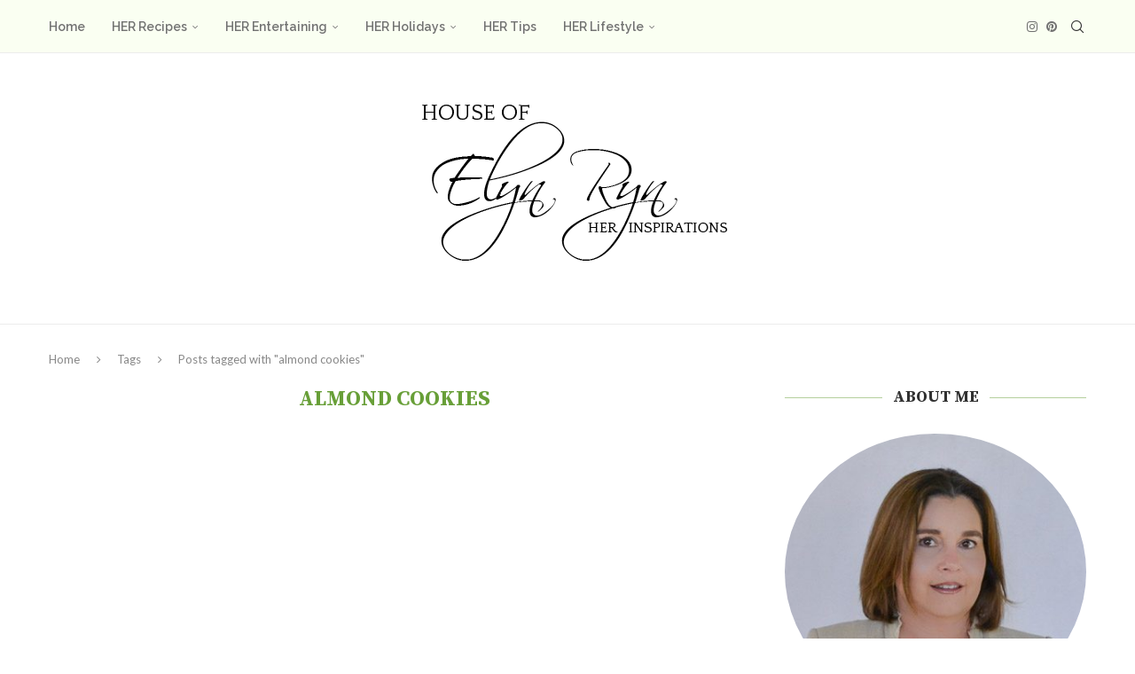

--- FILE ---
content_type: text/html; charset=UTF-8
request_url: https://www.thehouseofelynryn.com/tag/almond-cookies/
body_size: 34195
content:
<!DOCTYPE html>
<html lang="en-US">
<head>
    <meta charset="UTF-8">
    <meta http-equiv="X-UA-Compatible" content="IE=edge">
    <meta name="viewport" content="width=device-width, initial-scale=1">
    <link rel="profile" href="https://gmpg.org/xfn/11"/>
    <link rel="alternate" type="application/rss+xml" title="The House of Elyn Ryn RSS Feed"
          href="https://www.thehouseofelynryn.com/feed/"/>
    <link rel="alternate" type="application/atom+xml" title="The House of Elyn Ryn Atom Feed"
          href="https://www.thehouseofelynryn.com/feed/atom/"/>
    <link rel="pingback" href="https://www.thehouseofelynryn.com/xmlrpc.php"/>
    <!--[if lt IE 9]>
	<script src="https://www.thehouseofelynryn.com/wp-content/themes/soledad/js/html5.js"></script>
	<![endif]-->
	<link rel='preconnect' href='https://fonts.googleapis.com' />
<link rel='preconnect' href='https://fonts.gstatic.com' />
<meta http-equiv='x-dns-prefetch-control' content='on'>
<link rel='dns-prefetch' href='//fonts.googleapis.com' />
<link rel='dns-prefetch' href='//fonts.gstatic.com' />
<link rel='dns-prefetch' href='//s.gravatar.com' />
<link rel='dns-prefetch' href='//www.google-analytics.com' />
<meta name='robots' content='index, follow, max-image-preview:large, max-snippet:-1, max-video-preview:-1' />
	<style>img:is([sizes="auto" i], [sizes^="auto," i]) { contain-intrinsic-size: 3000px 1500px }</style>
	
	<!-- This site is optimized with the Yoast SEO plugin v26.5 - https://yoast.com/wordpress/plugins/seo/ -->
	<title>almond cookies Archives &#8211; The House of Elyn Ryn</title>
	<link rel="canonical" href="https://www.thehouseofelynryn.com/tag/almond-cookies/" />
	<meta property="og:locale" content="en_US" />
	<meta property="og:type" content="article" />
	<meta property="og:title" content="almond cookies Archives &#8211; The House of Elyn Ryn" />
	<meta property="og:url" content="https://www.thehouseofelynryn.com/tag/almond-cookies/" />
	<meta property="og:site_name" content="The House of Elyn Ryn" />
	<meta name="twitter:card" content="summary_large_image" />
	<script type="application/ld+json" class="yoast-schema-graph">{"@context":"https://schema.org","@graph":[{"@type":"CollectionPage","@id":"https://www.thehouseofelynryn.com/tag/almond-cookies/","url":"https://www.thehouseofelynryn.com/tag/almond-cookies/","name":"almond cookies Archives &#8211; The House of Elyn Ryn","isPartOf":{"@id":"https://www.thehouseofelynryn.com/#website"},"breadcrumb":{"@id":"https://www.thehouseofelynryn.com/tag/almond-cookies/#breadcrumb"},"inLanguage":"en-US"},{"@type":"BreadcrumbList","@id":"https://www.thehouseofelynryn.com/tag/almond-cookies/#breadcrumb","itemListElement":[{"@type":"ListItem","position":1,"name":"Home","item":"https://www.thehouseofelynryn.com/"},{"@type":"ListItem","position":2,"name":"almond cookies"}]},{"@type":"WebSite","@id":"https://www.thehouseofelynryn.com/#website","url":"https://www.thehouseofelynryn.com/","name":"House of Elyn Ryn","description":"Food and table decor for entertaining","publisher":{"@id":"https://www.thehouseofelynryn.com/#/schema/person/09d8a71a808f5cb162f37c217d9710e1"},"potentialAction":[{"@type":"SearchAction","target":{"@type":"EntryPoint","urlTemplate":"https://www.thehouseofelynryn.com/?s={search_term_string}"},"query-input":{"@type":"PropertyValueSpecification","valueRequired":true,"valueName":"search_term_string"}}],"inLanguage":"en-US"},{"@type":["Person","Organization"],"@id":"https://www.thehouseofelynryn.com/#/schema/person/09d8a71a808f5cb162f37c217d9710e1","name":"elyn_ryn","image":{"@type":"ImageObject","inLanguage":"en-US","@id":"https://www.thehouseofelynryn.com/#/schema/person/image/","url":"https://secure.gravatar.com/avatar/dd45d0e6b0622d18fdeb3a540a92b8ceb8d5f9919131851b316d97fb7faddc67?s=96&d=mm&r=g","contentUrl":"https://secure.gravatar.com/avatar/dd45d0e6b0622d18fdeb3a540a92b8ceb8d5f9919131851b316d97fb7faddc67?s=96&d=mm&r=g","caption":"elyn_ryn"},"logo":{"@id":"https://www.thehouseofelynryn.com/#/schema/person/image/"},"sameAs":["https://www.thehouseofelynryn.com","rynnhenn"]}]}</script>
	<!-- / Yoast SEO plugin. -->


<link rel='dns-prefetch' href='//www.googletagmanager.com' />
<link rel='dns-prefetch' href='//fonts.googleapis.com' />
<link rel="alternate" type="application/rss+xml" title="The House of Elyn Ryn &raquo; Feed" href="https://www.thehouseofelynryn.com/feed/" />
<link rel="alternate" type="application/rss+xml" title="The House of Elyn Ryn &raquo; Comments Feed" href="https://www.thehouseofelynryn.com/comments/feed/" />
<link rel="alternate" type="application/rss+xml" title="The House of Elyn Ryn &raquo; almond cookies Tag Feed" href="https://www.thehouseofelynryn.com/tag/almond-cookies/feed/" />
<script>(()=>{"use strict";const e=[400,500,600,700,800,900],t=e=>`wprm-min-${e}`,n=e=>`wprm-max-${e}`,s=new Set,o="ResizeObserver"in window,r=o?new ResizeObserver((e=>{for(const t of e)c(t.target)})):null,i=.5/(window.devicePixelRatio||1);function c(s){const o=s.getBoundingClientRect().width||0;for(let r=0;r<e.length;r++){const c=e[r],a=o<=c+i;o>c+i?s.classList.add(t(c)):s.classList.remove(t(c)),a?s.classList.add(n(c)):s.classList.remove(n(c))}}function a(e){s.has(e)||(s.add(e),r&&r.observe(e),c(e))}!function(e=document){e.querySelectorAll(".wprm-recipe").forEach(a)}();if(new MutationObserver((e=>{for(const t of e)for(const e of t.addedNodes)e instanceof Element&&(e.matches?.(".wprm-recipe")&&a(e),e.querySelectorAll?.(".wprm-recipe").forEach(a))})).observe(document.documentElement,{childList:!0,subtree:!0}),!o){let e=0;addEventListener("resize",(()=>{e&&cancelAnimationFrame(e),e=requestAnimationFrame((()=>s.forEach(c)))}),{passive:!0})}})();</script><link rel='stylesheet' id='sbi_styles-css' href='https://www.thehouseofelynryn.com/wp-content/plugins/instagram-feed/css/sbi-styles.min.css?ver=6.10.0' type='text/css' media='all' />
<style id='wp-emoji-styles-inline-css' type='text/css'>

	img.wp-smiley, img.emoji {
		display: inline !important;
		border: none !important;
		box-shadow: none !important;
		height: 1em !important;
		width: 1em !important;
		margin: 0 0.07em !important;
		vertical-align: -0.1em !important;
		background: none !important;
		padding: 0 !important;
	}
</style>
<link rel='stylesheet' id='wp-block-library-css' href='https://www.thehouseofelynryn.com/wp-includes/css/dist/block-library/style.min.css?ver=ea17e3136a22e73e7c112ceaf7660d4e' type='text/css' media='all' />
<style id='wp-block-library-theme-inline-css' type='text/css'>
.wp-block-audio :where(figcaption){color:#555;font-size:13px;text-align:center}.is-dark-theme .wp-block-audio :where(figcaption){color:#ffffffa6}.wp-block-audio{margin:0 0 1em}.wp-block-code{border:1px solid #ccc;border-radius:4px;font-family:Menlo,Consolas,monaco,monospace;padding:.8em 1em}.wp-block-embed :where(figcaption){color:#555;font-size:13px;text-align:center}.is-dark-theme .wp-block-embed :where(figcaption){color:#ffffffa6}.wp-block-embed{margin:0 0 1em}.blocks-gallery-caption{color:#555;font-size:13px;text-align:center}.is-dark-theme .blocks-gallery-caption{color:#ffffffa6}:root :where(.wp-block-image figcaption){color:#555;font-size:13px;text-align:center}.is-dark-theme :root :where(.wp-block-image figcaption){color:#ffffffa6}.wp-block-image{margin:0 0 1em}.wp-block-pullquote{border-bottom:4px solid;border-top:4px solid;color:currentColor;margin-bottom:1.75em}.wp-block-pullquote cite,.wp-block-pullquote footer,.wp-block-pullquote__citation{color:currentColor;font-size:.8125em;font-style:normal;text-transform:uppercase}.wp-block-quote{border-left:.25em solid;margin:0 0 1.75em;padding-left:1em}.wp-block-quote cite,.wp-block-quote footer{color:currentColor;font-size:.8125em;font-style:normal;position:relative}.wp-block-quote:where(.has-text-align-right){border-left:none;border-right:.25em solid;padding-left:0;padding-right:1em}.wp-block-quote:where(.has-text-align-center){border:none;padding-left:0}.wp-block-quote.is-large,.wp-block-quote.is-style-large,.wp-block-quote:where(.is-style-plain){border:none}.wp-block-search .wp-block-search__label{font-weight:700}.wp-block-search__button{border:1px solid #ccc;padding:.375em .625em}:where(.wp-block-group.has-background){padding:1.25em 2.375em}.wp-block-separator.has-css-opacity{opacity:.4}.wp-block-separator{border:none;border-bottom:2px solid;margin-left:auto;margin-right:auto}.wp-block-separator.has-alpha-channel-opacity{opacity:1}.wp-block-separator:not(.is-style-wide):not(.is-style-dots){width:100px}.wp-block-separator.has-background:not(.is-style-dots){border-bottom:none;height:1px}.wp-block-separator.has-background:not(.is-style-wide):not(.is-style-dots){height:2px}.wp-block-table{margin:0 0 1em}.wp-block-table td,.wp-block-table th{word-break:normal}.wp-block-table :where(figcaption){color:#555;font-size:13px;text-align:center}.is-dark-theme .wp-block-table :where(figcaption){color:#ffffffa6}.wp-block-video :where(figcaption){color:#555;font-size:13px;text-align:center}.is-dark-theme .wp-block-video :where(figcaption){color:#ffffffa6}.wp-block-video{margin:0 0 1em}:root :where(.wp-block-template-part.has-background){margin-bottom:0;margin-top:0;padding:1.25em 2.375em}
</style>
<style id='classic-theme-styles-inline-css' type='text/css'>
/*! This file is auto-generated */
.wp-block-button__link{color:#fff;background-color:#32373c;border-radius:9999px;box-shadow:none;text-decoration:none;padding:calc(.667em + 2px) calc(1.333em + 2px);font-size:1.125em}.wp-block-file__button{background:#32373c;color:#fff;text-decoration:none}
</style>
<style id='block-soledad-style-inline-css' type='text/css'>
.pchead-e-block{--pcborder-cl:#dedede;--pcaccent-cl:#6eb48c}.heading1-style-1>h1,.heading1-style-2>h1,.heading2-style-1>h2,.heading2-style-2>h2,.heading3-style-1>h3,.heading3-style-2>h3,.heading4-style-1>h4,.heading4-style-2>h4,.heading5-style-1>h5,.heading5-style-2>h5{padding-bottom:8px;border-bottom:1px solid var(--pcborder-cl);overflow:hidden}.heading1-style-2>h1,.heading2-style-2>h2,.heading3-style-2>h3,.heading4-style-2>h4,.heading5-style-2>h5{border-bottom-width:0;position:relative}.heading1-style-2>h1:before,.heading2-style-2>h2:before,.heading3-style-2>h3:before,.heading4-style-2>h4:before,.heading5-style-2>h5:before{content:'';width:50px;height:2px;bottom:0;left:0;z-index:2;background:var(--pcaccent-cl);position:absolute}.heading1-style-2>h1:after,.heading2-style-2>h2:after,.heading3-style-2>h3:after,.heading4-style-2>h4:after,.heading5-style-2>h5:after{content:'';width:100%;height:2px;bottom:0;left:20px;z-index:1;background:var(--pcborder-cl);position:absolute}.heading1-style-3>h1,.heading1-style-4>h1,.heading2-style-3>h2,.heading2-style-4>h2,.heading3-style-3>h3,.heading3-style-4>h3,.heading4-style-3>h4,.heading4-style-4>h4,.heading5-style-3>h5,.heading5-style-4>h5{position:relative;padding-left:20px}.heading1-style-3>h1:before,.heading1-style-4>h1:before,.heading2-style-3>h2:before,.heading2-style-4>h2:before,.heading3-style-3>h3:before,.heading3-style-4>h3:before,.heading4-style-3>h4:before,.heading4-style-4>h4:before,.heading5-style-3>h5:before,.heading5-style-4>h5:before{width:10px;height:100%;content:'';position:absolute;top:0;left:0;bottom:0;background:var(--pcaccent-cl)}.heading1-style-4>h1,.heading2-style-4>h2,.heading3-style-4>h3,.heading4-style-4>h4,.heading5-style-4>h5{padding:10px 20px;background:#f1f1f1}.heading1-style-5>h1,.heading2-style-5>h2,.heading3-style-5>h3,.heading4-style-5>h4,.heading5-style-5>h5{position:relative;z-index:1}.heading1-style-5>h1:before,.heading2-style-5>h2:before,.heading3-style-5>h3:before,.heading4-style-5>h4:before,.heading5-style-5>h5:before{content:"";position:absolute;left:0;bottom:0;width:200px;height:50%;transform:skew(-25deg) translateX(0);background:var(--pcaccent-cl);z-index:-1;opacity:.4}.heading1-style-6>h1,.heading2-style-6>h2,.heading3-style-6>h3,.heading4-style-6>h4,.heading5-style-6>h5{text-decoration:underline;text-underline-offset:2px;text-decoration-thickness:4px;text-decoration-color:var(--pcaccent-cl)}
</style>
<link rel='stylesheet' id='wprm-public-css' href='https://www.thehouseofelynryn.com/wp-content/plugins/wp-recipe-maker/dist/public-modern.css?ver=10.2.2' type='text/css' media='all' />
<link rel='stylesheet' id='wprmp-public-css' href='https://www.thehouseofelynryn.com/wp-content/plugins/wp-recipe-maker-premium/dist/public-pro.css?ver=10.2.2' type='text/css' media='all' />
<style id='global-styles-inline-css' type='text/css'>
:root{--wp--preset--aspect-ratio--square: 1;--wp--preset--aspect-ratio--4-3: 4/3;--wp--preset--aspect-ratio--3-4: 3/4;--wp--preset--aspect-ratio--3-2: 3/2;--wp--preset--aspect-ratio--2-3: 2/3;--wp--preset--aspect-ratio--16-9: 16/9;--wp--preset--aspect-ratio--9-16: 9/16;--wp--preset--color--black: #000000;--wp--preset--color--cyan-bluish-gray: #abb8c3;--wp--preset--color--white: #ffffff;--wp--preset--color--pale-pink: #f78da7;--wp--preset--color--vivid-red: #cf2e2e;--wp--preset--color--luminous-vivid-orange: #ff6900;--wp--preset--color--luminous-vivid-amber: #fcb900;--wp--preset--color--light-green-cyan: #7bdcb5;--wp--preset--color--vivid-green-cyan: #00d084;--wp--preset--color--pale-cyan-blue: #8ed1fc;--wp--preset--color--vivid-cyan-blue: #0693e3;--wp--preset--color--vivid-purple: #9b51e0;--wp--preset--gradient--vivid-cyan-blue-to-vivid-purple: linear-gradient(135deg,rgba(6,147,227,1) 0%,rgb(155,81,224) 100%);--wp--preset--gradient--light-green-cyan-to-vivid-green-cyan: linear-gradient(135deg,rgb(122,220,180) 0%,rgb(0,208,130) 100%);--wp--preset--gradient--luminous-vivid-amber-to-luminous-vivid-orange: linear-gradient(135deg,rgba(252,185,0,1) 0%,rgba(255,105,0,1) 100%);--wp--preset--gradient--luminous-vivid-orange-to-vivid-red: linear-gradient(135deg,rgba(255,105,0,1) 0%,rgb(207,46,46) 100%);--wp--preset--gradient--very-light-gray-to-cyan-bluish-gray: linear-gradient(135deg,rgb(238,238,238) 0%,rgb(169,184,195) 100%);--wp--preset--gradient--cool-to-warm-spectrum: linear-gradient(135deg,rgb(74,234,220) 0%,rgb(151,120,209) 20%,rgb(207,42,186) 40%,rgb(238,44,130) 60%,rgb(251,105,98) 80%,rgb(254,248,76) 100%);--wp--preset--gradient--blush-light-purple: linear-gradient(135deg,rgb(255,206,236) 0%,rgb(152,150,240) 100%);--wp--preset--gradient--blush-bordeaux: linear-gradient(135deg,rgb(254,205,165) 0%,rgb(254,45,45) 50%,rgb(107,0,62) 100%);--wp--preset--gradient--luminous-dusk: linear-gradient(135deg,rgb(255,203,112) 0%,rgb(199,81,192) 50%,rgb(65,88,208) 100%);--wp--preset--gradient--pale-ocean: linear-gradient(135deg,rgb(255,245,203) 0%,rgb(182,227,212) 50%,rgb(51,167,181) 100%);--wp--preset--gradient--electric-grass: linear-gradient(135deg,rgb(202,248,128) 0%,rgb(113,206,126) 100%);--wp--preset--gradient--midnight: linear-gradient(135deg,rgb(2,3,129) 0%,rgb(40,116,252) 100%);--wp--preset--font-size--small: 12px;--wp--preset--font-size--medium: 20px;--wp--preset--font-size--large: 32px;--wp--preset--font-size--x-large: 42px;--wp--preset--font-size--normal: 14px;--wp--preset--font-size--huge: 42px;--wp--preset--spacing--20: 0.44rem;--wp--preset--spacing--30: 0.67rem;--wp--preset--spacing--40: 1rem;--wp--preset--spacing--50: 1.5rem;--wp--preset--spacing--60: 2.25rem;--wp--preset--spacing--70: 3.38rem;--wp--preset--spacing--80: 5.06rem;--wp--preset--shadow--natural: 6px 6px 9px rgba(0, 0, 0, 0.2);--wp--preset--shadow--deep: 12px 12px 50px rgba(0, 0, 0, 0.4);--wp--preset--shadow--sharp: 6px 6px 0px rgba(0, 0, 0, 0.2);--wp--preset--shadow--outlined: 6px 6px 0px -3px rgba(255, 255, 255, 1), 6px 6px rgba(0, 0, 0, 1);--wp--preset--shadow--crisp: 6px 6px 0px rgba(0, 0, 0, 1);}:where(.is-layout-flex){gap: 0.5em;}:where(.is-layout-grid){gap: 0.5em;}body .is-layout-flex{display: flex;}.is-layout-flex{flex-wrap: wrap;align-items: center;}.is-layout-flex > :is(*, div){margin: 0;}body .is-layout-grid{display: grid;}.is-layout-grid > :is(*, div){margin: 0;}:where(.wp-block-columns.is-layout-flex){gap: 2em;}:where(.wp-block-columns.is-layout-grid){gap: 2em;}:where(.wp-block-post-template.is-layout-flex){gap: 1.25em;}:where(.wp-block-post-template.is-layout-grid){gap: 1.25em;}.has-black-color{color: var(--wp--preset--color--black) !important;}.has-cyan-bluish-gray-color{color: var(--wp--preset--color--cyan-bluish-gray) !important;}.has-white-color{color: var(--wp--preset--color--white) !important;}.has-pale-pink-color{color: var(--wp--preset--color--pale-pink) !important;}.has-vivid-red-color{color: var(--wp--preset--color--vivid-red) !important;}.has-luminous-vivid-orange-color{color: var(--wp--preset--color--luminous-vivid-orange) !important;}.has-luminous-vivid-amber-color{color: var(--wp--preset--color--luminous-vivid-amber) !important;}.has-light-green-cyan-color{color: var(--wp--preset--color--light-green-cyan) !important;}.has-vivid-green-cyan-color{color: var(--wp--preset--color--vivid-green-cyan) !important;}.has-pale-cyan-blue-color{color: var(--wp--preset--color--pale-cyan-blue) !important;}.has-vivid-cyan-blue-color{color: var(--wp--preset--color--vivid-cyan-blue) !important;}.has-vivid-purple-color{color: var(--wp--preset--color--vivid-purple) !important;}.has-black-background-color{background-color: var(--wp--preset--color--black) !important;}.has-cyan-bluish-gray-background-color{background-color: var(--wp--preset--color--cyan-bluish-gray) !important;}.has-white-background-color{background-color: var(--wp--preset--color--white) !important;}.has-pale-pink-background-color{background-color: var(--wp--preset--color--pale-pink) !important;}.has-vivid-red-background-color{background-color: var(--wp--preset--color--vivid-red) !important;}.has-luminous-vivid-orange-background-color{background-color: var(--wp--preset--color--luminous-vivid-orange) !important;}.has-luminous-vivid-amber-background-color{background-color: var(--wp--preset--color--luminous-vivid-amber) !important;}.has-light-green-cyan-background-color{background-color: var(--wp--preset--color--light-green-cyan) !important;}.has-vivid-green-cyan-background-color{background-color: var(--wp--preset--color--vivid-green-cyan) !important;}.has-pale-cyan-blue-background-color{background-color: var(--wp--preset--color--pale-cyan-blue) !important;}.has-vivid-cyan-blue-background-color{background-color: var(--wp--preset--color--vivid-cyan-blue) !important;}.has-vivid-purple-background-color{background-color: var(--wp--preset--color--vivid-purple) !important;}.has-black-border-color{border-color: var(--wp--preset--color--black) !important;}.has-cyan-bluish-gray-border-color{border-color: var(--wp--preset--color--cyan-bluish-gray) !important;}.has-white-border-color{border-color: var(--wp--preset--color--white) !important;}.has-pale-pink-border-color{border-color: var(--wp--preset--color--pale-pink) !important;}.has-vivid-red-border-color{border-color: var(--wp--preset--color--vivid-red) !important;}.has-luminous-vivid-orange-border-color{border-color: var(--wp--preset--color--luminous-vivid-orange) !important;}.has-luminous-vivid-amber-border-color{border-color: var(--wp--preset--color--luminous-vivid-amber) !important;}.has-light-green-cyan-border-color{border-color: var(--wp--preset--color--light-green-cyan) !important;}.has-vivid-green-cyan-border-color{border-color: var(--wp--preset--color--vivid-green-cyan) !important;}.has-pale-cyan-blue-border-color{border-color: var(--wp--preset--color--pale-cyan-blue) !important;}.has-vivid-cyan-blue-border-color{border-color: var(--wp--preset--color--vivid-cyan-blue) !important;}.has-vivid-purple-border-color{border-color: var(--wp--preset--color--vivid-purple) !important;}.has-vivid-cyan-blue-to-vivid-purple-gradient-background{background: var(--wp--preset--gradient--vivid-cyan-blue-to-vivid-purple) !important;}.has-light-green-cyan-to-vivid-green-cyan-gradient-background{background: var(--wp--preset--gradient--light-green-cyan-to-vivid-green-cyan) !important;}.has-luminous-vivid-amber-to-luminous-vivid-orange-gradient-background{background: var(--wp--preset--gradient--luminous-vivid-amber-to-luminous-vivid-orange) !important;}.has-luminous-vivid-orange-to-vivid-red-gradient-background{background: var(--wp--preset--gradient--luminous-vivid-orange-to-vivid-red) !important;}.has-very-light-gray-to-cyan-bluish-gray-gradient-background{background: var(--wp--preset--gradient--very-light-gray-to-cyan-bluish-gray) !important;}.has-cool-to-warm-spectrum-gradient-background{background: var(--wp--preset--gradient--cool-to-warm-spectrum) !important;}.has-blush-light-purple-gradient-background{background: var(--wp--preset--gradient--blush-light-purple) !important;}.has-blush-bordeaux-gradient-background{background: var(--wp--preset--gradient--blush-bordeaux) !important;}.has-luminous-dusk-gradient-background{background: var(--wp--preset--gradient--luminous-dusk) !important;}.has-pale-ocean-gradient-background{background: var(--wp--preset--gradient--pale-ocean) !important;}.has-electric-grass-gradient-background{background: var(--wp--preset--gradient--electric-grass) !important;}.has-midnight-gradient-background{background: var(--wp--preset--gradient--midnight) !important;}.has-small-font-size{font-size: var(--wp--preset--font-size--small) !important;}.has-medium-font-size{font-size: var(--wp--preset--font-size--medium) !important;}.has-large-font-size{font-size: var(--wp--preset--font-size--large) !important;}.has-x-large-font-size{font-size: var(--wp--preset--font-size--x-large) !important;}
:where(.wp-block-post-template.is-layout-flex){gap: 1.25em;}:where(.wp-block-post-template.is-layout-grid){gap: 1.25em;}
:where(.wp-block-columns.is-layout-flex){gap: 2em;}:where(.wp-block-columns.is-layout-grid){gap: 2em;}
:root :where(.wp-block-pullquote){font-size: 1.5em;line-height: 1.6;}
</style>
<link rel='stylesheet' id='wpurp_style_minified-css' href='https://www.thehouseofelynryn.com/wp-content/plugins/wp-ultimate-recipe-premium/core/assets/wpurp-public-forced.css?ver=3.12.8' type='text/css' media='all' />
<link rel='stylesheet' id='wpurp_style1-css' href='https://www.thehouseofelynryn.com/wp-content/plugins/wp-ultimate-recipe-premium/core/vendor/font-awesome/css/font-awesome.min.css?ver=3.12.8' type='text/css' media='all' />
<link rel='stylesheet' id='wpurp_style2-css' href='https://fonts.googleapis.com/css?family=Open+Sans&#038;ver=3.12.8' type='text/css' media='all' />
<link rel='stylesheet' id='wpurp_style3-css' href='https://www.thehouseofelynryn.com/wp-content/plugins/wp-ultimate-recipe-premium/core/vendor/select2/select2.css?ver=3.12.8' type='text/css' media='all' />
<link rel='stylesheet' id='wpupg_public-css' href='https://www.thehouseofelynryn.com/wp-content/plugins/wp-ultimate-recipe-premium/premium/vendor/wp-ultimate-post-grid-premium/core/dist/public.css?ver=2.8.2' type='text/css' media='all' />
<link rel='stylesheet' id='wpupg_public_premium-css' href='https://www.thehouseofelynryn.com/wp-content/plugins/wp-ultimate-recipe-premium/premium/vendor/wp-ultimate-post-grid-premium/premium/dist/public.css?ver=2.8.2' type='text/css' media='all' />
<link rel='stylesheet' id='penci-fonts-css' href='https://fonts.googleapis.com/css?family=Source+Serif+Pro%3A300%2C300italic%2C400%2C400italic%2C500%2C500italic%2C700%2C700italic%2C800%2C800italic%7CLato%3A300%2C300italic%2C400%2C400italic%2C500%2C500italic%2C700%2C700italic%2C800%2C800italic%7CRaleway%3A300%2C300italic%2C400%2C400italic%2C500%2C500italic%2C600%2C600italic%2C700%2C700italic%2C800%2C800italic%26subset%3Dlatin%2Ccyrillic%2Ccyrillic-ext%2Cgreek%2Cgreek-ext%2Clatin-ext&#038;display=swap&#038;ver=8.6.7' type='text/css' media='' />
<link rel='stylesheet' id='penci-main-style-css' href='https://www.thehouseofelynryn.com/wp-content/themes/soledad/main.css?ver=8.6.7' type='text/css' media='all' />
<link rel='stylesheet' id='penci-swiper-bundle-css' href='https://www.thehouseofelynryn.com/wp-content/themes/soledad/css/swiper-bundle.min.css?ver=8.6.7' type='text/css' media='all' />
<link rel='stylesheet' id='penci-font-awesomeold-css' href='https://www.thehouseofelynryn.com/wp-content/themes/soledad/css/font-awesome.4.7.0.swap.min.css?ver=4.7.0' type='text/css' media='all' />
<link rel='stylesheet' id='penci_icon-css' href='https://www.thehouseofelynryn.com/wp-content/themes/soledad/css/penci-icon.css?ver=8.6.7' type='text/css' media='all' />
<link rel='stylesheet' id='penci_style-css' href='https://www.thehouseofelynryn.com/wp-content/themes/soledad/style.css?ver=8.6.7' type='text/css' media='all' />
<link rel='stylesheet' id='penci_social_counter-css' href='https://www.thehouseofelynryn.com/wp-content/themes/soledad/css/social-counter.css?ver=8.6.7' type='text/css' media='all' />
<link rel='stylesheet' id='penci-recipe-css-css' href='https://www.thehouseofelynryn.com/wp-content/plugins/penci-recipe/css/recipe.css?ver=4.0' type='text/css' media='all' />
<script type="text/javascript" src="https://www.thehouseofelynryn.com/wp-includes/js/jquery/jquery.min.js?ver=3.7.1" id="jquery-core-js"></script>
<script type="text/javascript" src="https://www.thehouseofelynryn.com/wp-includes/js/jquery/jquery-migrate.min.js?ver=3.4.1" id="jquery-migrate-js"></script>

<!-- Google tag (gtag.js) snippet added by Site Kit -->
<!-- Google Analytics snippet added by Site Kit -->
<script type="text/javascript" src="https://www.googletagmanager.com/gtag/js?id=G-360H2TXW3P" id="google_gtagjs-js" async></script>
<script type="text/javascript" id="google_gtagjs-js-after">
/* <![CDATA[ */
window.dataLayer = window.dataLayer || [];function gtag(){dataLayer.push(arguments);}
gtag("set","linker",{"domains":["www.thehouseofelynryn.com"]});
gtag("js", new Date());
gtag("set", "developer_id.dZTNiMT", true);
gtag("config", "G-360H2TXW3P");
/* ]]> */
</script>
<link rel="https://api.w.org/" href="https://www.thehouseofelynryn.com/wp-json/" /><link rel="alternate" title="JSON" type="application/json" href="https://www.thehouseofelynryn.com/wp-json/wp/v2/tags/1648" /><link rel="EditURI" type="application/rsd+xml" title="RSD" href="https://www.thehouseofelynryn.com/xmlrpc.php?rsd" />
<meta name="generator" content="Site Kit by Google 1.168.0" /><style type="text/css"> .tippy-box[data-theme~="wprm"] { background-color: #333333; color: #FFFFFF; } .tippy-box[data-theme~="wprm"][data-placement^="top"] > .tippy-arrow::before { border-top-color: #333333; } .tippy-box[data-theme~="wprm"][data-placement^="bottom"] > .tippy-arrow::before { border-bottom-color: #333333; } .tippy-box[data-theme~="wprm"][data-placement^="left"] > .tippy-arrow::before { border-left-color: #333333; } .tippy-box[data-theme~="wprm"][data-placement^="right"] > .tippy-arrow::before { border-right-color: #333333; } .tippy-box[data-theme~="wprm"] a { color: #FFFFFF; } .wprm-comment-rating svg { width: 18px !important; height: 18px !important; } img.wprm-comment-rating { width: 90px !important; height: 18px !important; } body { --comment-rating-star-color: #343434; } body { --wprm-popup-font-size: 16px; } body { --wprm-popup-background: #ffffff; } body { --wprm-popup-title: #000000; } body { --wprm-popup-content: #444444; } body { --wprm-popup-button-background: #444444; } body { --wprm-popup-button-text: #ffffff; } body { --wprm-popup-accent: #747B2D; }</style><style type="text/css">.wprm-glossary-term {color: #dcebd5;text-decoration: underline;cursor: help;}</style><style type="text/css">.wpupg-grid { transition: height 0.8s; }</style><meta name="p:domain_verify" content="dac8b071735a27435457f5b1c58b24b8"/><style id="penci-custom-style" type="text/css">body{ --pcbg-cl: #fff; --pctext-cl: #313131; --pcborder-cl: #dedede; --pcheading-cl: #313131; --pcmeta-cl: #888888; --pcaccent-cl: #6eb48c; --pcbody-font: 'PT Serif', serif; --pchead-font: 'Raleway', sans-serif; --pchead-wei: bold; --pcava_bdr:10px;--pcajs_fvw:470px;--pcajs_fvmw:220px; } .single.penci-body-single-style-5 #header, .single.penci-body-single-style-6 #header, .single.penci-body-single-style-10 #header, .single.penci-body-single-style-5 .pc-wrapbuilder-header, .single.penci-body-single-style-6 .pc-wrapbuilder-header, .single.penci-body-single-style-10 .pc-wrapbuilder-header { --pchd-mg: 40px; } .fluid-width-video-wrapper > div { position: absolute; left: 0; right: 0; top: 0; width: 100%; height: 100%; } .yt-video-place { position: relative; text-align: center; } .yt-video-place.embed-responsive .start-video { display: block; top: 0; left: 0; bottom: 0; right: 0; position: absolute; transform: none; } .yt-video-place.embed-responsive .start-video img { margin: 0; padding: 0; top: 50%; display: inline-block; position: absolute; left: 50%; transform: translate(-50%, -50%); width: 68px; height: auto; } .mfp-bg { top: 0; left: 0; width: 100%; height: 100%; z-index: 9999999; overflow: hidden; position: fixed; background: #0b0b0b; opacity: .8; filter: alpha(opacity=80) } .mfp-wrap { top: 0; left: 0; width: 100%; height: 100%; z-index: 9999999; position: fixed; outline: none !important; -webkit-backface-visibility: hidden } .penci-image-holder:before{ padding-top: 135.4%; } body { --pchead-font: 'Source Serif Pro', serif; } body { --pcbody-font: 'Lato', sans-serif; } p{ line-height: 1.8; } #navigation .menu > li > a, #navigation ul.menu ul.sub-menu li > a, .navigation ul.menu ul.sub-menu li > a, .penci-menu-hbg .menu li a, #sidebar-nav .menu li a { font-family: 'Raleway', sans-serif; font-weight: normal; } .penci-hide-tagupdated{ display: none !important; } .header-slogan .header-slogan-text { font-style:normal; } .header-slogan .header-slogan-text { font-weight:normal; } body, .widget ul li a{ font-size: 18px; } .widget ul li, .widget ol li, .post-entry, p, .post-entry p { font-size: 18px; line-height: 1.8; } body { --pchead-wei: 900; } .featured-area.featured-style-42 .item-inner-content, .featured-style-41 .swiper-slide, .slider-40-wrapper .nav-thumb-creative .thumb-container:after,.penci-slider44-t-item:before,.penci-slider44-main-wrapper .item, .featured-area .penci-image-holder, .featured-area .penci-slider4-overlay, .featured-area .penci-slide-overlay .overlay-link, .featured-style-29 .featured-slider-overlay, .penci-slider38-overlay{ border-radius: ; -webkit-border-radius: ; } .penci-featured-content-right:before{ border-top-right-radius: ; border-bottom-right-radius: ; } .penci-flat-overlay .penci-slide-overlay .penci-mag-featured-content:before{ border-bottom-left-radius: ; border-bottom-right-radius: ; } .container-single .post-image{ border-radius: ; -webkit-border-radius: ; } .penci-mega-post-inner, .penci-mega-thumbnail .penci-image-holder{ border-radius: ; -webkit-border-radius: ; } #navigation .menu > li > a, #navigation ul.menu ul.sub-menu li > a, .navigation ul.menu ul.sub-menu li > a, .penci-menu-hbg .menu li a, #sidebar-nav .menu li a, #navigation .penci-megamenu .penci-mega-child-categories a, .navigation .penci-megamenu .penci-mega-child-categories a{ font-weight: 600; } body.penci-body-boxed { background-color:#ffffff; } body.penci-body-boxed { background-image: url(https://soledad.pencidesign.com/soledad-food/wp-content/uploads/sites/2/2017/06/background-food.jpg); } body.penci-body-boxed { background-repeat:no-repeat; } body.penci-body-boxed { background-attachment:fixed; } body.penci-body-boxed { background-size:auto; } #header .inner-header .container { padding:40px 0; } .editor-styles-wrapper, body{ --pcaccent-cl: #689f38; } .penci-menuhbg-toggle:hover .lines-button:after, .penci-menuhbg-toggle:hover .penci-lines:before, .penci-menuhbg-toggle:hover .penci-lines:after,.tags-share-box.tags-share-box-s2 .post-share-plike,.penci-video_playlist .penci-playlist-title,.pencisc-column-2.penci-video_playlist .penci-video-nav .playlist-panel-item, .pencisc-column-1.penci-video_playlist .penci-video-nav .playlist-panel-item,.penci-video_playlist .penci-custom-scroll::-webkit-scrollbar-thumb, .pencisc-button, .post-entry .pencisc-button, .penci-dropcap-box, .penci-dropcap-circle, .penci-login-register input[type="submit"]:hover, .penci-ld .penci-ldin:before, .penci-ldspinner > div{ background: #689f38; } a, .post-entry .penci-portfolio-filter ul li a:hover, .penci-portfolio-filter ul li a:hover, .penci-portfolio-filter ul li.active a, .post-entry .penci-portfolio-filter ul li.active a, .penci-countdown .countdown-amount, .archive-box h1, .post-entry a, .container.penci-breadcrumb span a:hover,.container.penci-breadcrumb a:hover, .post-entry blockquote:before, .post-entry blockquote cite, .post-entry blockquote .author, .wpb_text_column blockquote:before, .wpb_text_column blockquote cite, .wpb_text_column blockquote .author, .penci-pagination a:hover, ul.penci-topbar-menu > li a:hover, div.penci-topbar-menu > ul > li a:hover, .penci-recipe-heading a.penci-recipe-print,.penci-review-metas .penci-review-btnbuy, .main-nav-social a:hover, .widget-social .remove-circle a:hover i, .penci-recipe-index .cat > a.penci-cat-name, #bbpress-forums li.bbp-body ul.forum li.bbp-forum-info a:hover, #bbpress-forums li.bbp-body ul.topic li.bbp-topic-title a:hover, #bbpress-forums li.bbp-body ul.forum li.bbp-forum-info .bbp-forum-content a, #bbpress-forums li.bbp-body ul.topic p.bbp-topic-meta a, #bbpress-forums .bbp-breadcrumb a:hover, #bbpress-forums .bbp-forum-freshness a:hover, #bbpress-forums .bbp-topic-freshness a:hover, #buddypress ul.item-list li div.item-title a, #buddypress ul.item-list li h4 a, #buddypress .activity-header a:first-child, #buddypress .comment-meta a:first-child, #buddypress .acomment-meta a:first-child, div.bbp-template-notice a:hover, .penci-menu-hbg .menu li a .indicator:hover, .penci-menu-hbg .menu li a:hover, #sidebar-nav .menu li a:hover, .penci-rlt-popup .rltpopup-meta .rltpopup-title:hover, .penci-video_playlist .penci-video-playlist-item .penci-video-title:hover, .penci_list_shortcode li:before, .penci-dropcap-box-outline, .penci-dropcap-circle-outline, .penci-dropcap-regular, .penci-dropcap-bold{ color: #689f38; } .penci-home-popular-post ul.slick-dots li button:hover, .penci-home-popular-post ul.slick-dots li.slick-active button, .post-entry blockquote .author span:after, .error-image:after, .error-404 .go-back-home a:after, .penci-header-signup-form, .woocommerce span.onsale, .woocommerce #respond input#submit:hover, .woocommerce a.button:hover, .woocommerce button.button:hover, .woocommerce input.button:hover, .woocommerce nav.woocommerce-pagination ul li span.current, .woocommerce div.product .entry-summary div[itemprop="description"]:before, .woocommerce div.product .entry-summary div[itemprop="description"] blockquote .author span:after, .woocommerce div.product .woocommerce-tabs #tab-description blockquote .author span:after, .woocommerce #respond input#submit.alt:hover, .woocommerce a.button.alt:hover, .woocommerce button.button.alt:hover, .woocommerce input.button.alt:hover, .pcheader-icon.shoping-cart-icon > a > span, #penci-demobar .buy-button, #penci-demobar .buy-button:hover, .penci-recipe-heading a.penci-recipe-print:hover,.penci-review-metas .penci-review-btnbuy:hover, .penci-review-process span, .penci-review-score-total, #navigation.menu-style-2 ul.menu ul.sub-menu:before, #navigation.menu-style-2 .menu ul ul.sub-menu:before, .penci-go-to-top-floating, .post-entry.blockquote-style-2 blockquote:before, #bbpress-forums #bbp-search-form .button, #bbpress-forums #bbp-search-form .button:hover, .wrapper-boxed .bbp-pagination-links span.current, #bbpress-forums #bbp_reply_submit:hover, #bbpress-forums #bbp_topic_submit:hover,#main .bbp-login-form .bbp-submit-wrapper button[type="submit"]:hover, #buddypress .dir-search input[type=submit], #buddypress .groups-members-search input[type=submit], #buddypress button:hover, #buddypress a.button:hover, #buddypress a.button:focus, #buddypress input[type=button]:hover, #buddypress input[type=reset]:hover, #buddypress ul.button-nav li a:hover, #buddypress ul.button-nav li.current a, #buddypress div.generic-button a:hover, #buddypress .comment-reply-link:hover, #buddypress input[type=submit]:hover, #buddypress div.pagination .pagination-links .current, #buddypress div.item-list-tabs ul li.selected a, #buddypress div.item-list-tabs ul li.current a, #buddypress div.item-list-tabs ul li a:hover, #buddypress table.notifications thead tr, #buddypress table.notifications-settings thead tr, #buddypress table.profile-settings thead tr, #buddypress table.profile-fields thead tr, #buddypress table.wp-profile-fields thead tr, #buddypress table.messages-notices thead tr, #buddypress table.forum thead tr, #buddypress input[type=submit] { background-color: #689f38; } .penci-pagination ul.page-numbers li span.current, #comments_pagination span { color: #fff; background: #689f38; border-color: #689f38; } .footer-instagram h4.footer-instagram-title > span:before, .woocommerce nav.woocommerce-pagination ul li span.current, .penci-pagination.penci-ajax-more a.penci-ajax-more-button:hover, .penci-recipe-heading a.penci-recipe-print:hover,.penci-review-metas .penci-review-btnbuy:hover, .home-featured-cat-content.style-14 .magcat-padding:before, .wrapper-boxed .bbp-pagination-links span.current, #buddypress .dir-search input[type=submit], #buddypress .groups-members-search input[type=submit], #buddypress button:hover, #buddypress a.button:hover, #buddypress a.button:focus, #buddypress input[type=button]:hover, #buddypress input[type=reset]:hover, #buddypress ul.button-nav li a:hover, #buddypress ul.button-nav li.current a, #buddypress div.generic-button a:hover, #buddypress .comment-reply-link:hover, #buddypress input[type=submit]:hover, #buddypress div.pagination .pagination-links .current, #buddypress input[type=submit], form.pc-searchform.penci-hbg-search-form input.search-input:hover, form.pc-searchform.penci-hbg-search-form input.search-input:focus, .penci-dropcap-box-outline, .penci-dropcap-circle-outline { border-color: #689f38; } .woocommerce .woocommerce-error, .woocommerce .woocommerce-info, .woocommerce .woocommerce-message { border-top-color: #689f38; } .penci-slider ol.penci-control-nav li a.penci-active, .penci-slider ol.penci-control-nav li a:hover, .penci-related-carousel .penci-owl-dot.active span, .penci-owl-carousel-slider .penci-owl-dot.active span{ border-color: #689f38; background-color: #689f38; } .woocommerce .woocommerce-message:before, .woocommerce form.checkout table.shop_table .order-total .amount, .woocommerce ul.products li.product .price ins, .woocommerce ul.products li.product .price, .woocommerce div.product p.price ins, .woocommerce div.product span.price ins, .woocommerce div.product p.price, .woocommerce div.product .entry-summary div[itemprop="description"] blockquote:before, .woocommerce div.product .woocommerce-tabs #tab-description blockquote:before, .woocommerce div.product .entry-summary div[itemprop="description"] blockquote cite, .woocommerce div.product .entry-summary div[itemprop="description"] blockquote .author, .woocommerce div.product .woocommerce-tabs #tab-description blockquote cite, .woocommerce div.product .woocommerce-tabs #tab-description blockquote .author, .woocommerce div.product .product_meta > span a:hover, .woocommerce div.product .woocommerce-tabs ul.tabs li.active, .woocommerce ul.cart_list li .amount, .woocommerce ul.product_list_widget li .amount, .woocommerce table.shop_table td.product-name a:hover, .woocommerce table.shop_table td.product-price span, .woocommerce table.shop_table td.product-subtotal span, .woocommerce-cart .cart-collaterals .cart_totals table td .amount, .woocommerce .woocommerce-info:before, .woocommerce div.product span.price, .penci-container-inside.penci-breadcrumb span a:hover,.penci-container-inside.penci-breadcrumb a:hover { color: #689f38; } .standard-content .penci-more-link.penci-more-link-button a.more-link, .penci-readmore-btn.penci-btn-make-button a, .penci-featured-cat-seemore.penci-btn-make-button a{ background-color: #689f38; color: #fff; } .penci-vernav-toggle:before{ border-top-color: #689f38; color: #fff; } .penci-top-bar, .penci-topbar-trending .penci-owl-carousel .owl-item, ul.penci-topbar-menu ul.sub-menu, div.penci-topbar-menu > ul ul.sub-menu, .pctopbar-login-btn .pclogin-sub{ background-color: #111111; } .headline-title.nticker-style-3:after{ border-color: #111111; } .headline-title { background-color: #689f38; } .headline-title.nticker-style-2:after, .headline-title.nticker-style-4:after{ border-color: #689f38; } a.penci-topbar-post-title:hover { color: #689f38; } ul.penci-topbar-menu > li a:hover, div.penci-topbar-menu > ul > li a:hover { color: #689f38; } .penci-topbar-social a:hover { color: #689f38; } #penci-login-popup:before{ opacity: ; } #header .inner-header { background-color: #ffffff; background-image: none; } #navigation, .show-search { background: #fafff2; } @media only screen and (min-width: 960px){ #navigation.header-11 > .container { background: #fafff2; }} .navigation .menu > li > a, .navigation .menu .sub-menu li a, #navigation .menu > li > a, #navigation .menu .sub-menu li a { color: #727272; } .navigation .menu > li > a:hover, .navigation .menu li.current-menu-item > a, .navigation .menu > li.current_page_item > a, .navigation .menu > li:hover > a, .navigation .menu > li.current-menu-ancestor > a, .navigation .menu > li.current-menu-item > a, .navigation .menu .sub-menu li a:hover, .navigation .menu .sub-menu li.current-menu-item > a, .navigation .sub-menu li:hover > a, #navigation .menu > li > a:hover, #navigation .menu li.current-menu-item > a, #navigation .menu > li.current_page_item > a, #navigation .menu > li:hover > a, #navigation .menu > li.current-menu-ancestor > a, #navigation .menu > li.current-menu-item > a, #navigation .menu .sub-menu li a:hover, #navigation .menu .sub-menu li.current-menu-item > a, #navigation .sub-menu li:hover > a { color: #0a0a0a; } .navigation ul.menu > li > a:before, .navigation .menu > ul > li > a:before, #navigation ul.menu > li > a:before, #navigation .menu > ul > li > a:before { background: #0a0a0a; } .navigation .menu .sub-menu, #navigation .menu .children, .navigation ul.menu ul.sub-menu li > a, .navigation .menu ul ul.sub-menu li a, .navigation.menu-style-2 .menu .sub-menu, .navigation.menu-style-2 .menu .children, #navigation .menu .sub-menu, #navigation .menu .children, #navigation ul.menu ul.sub-menu li > a, #navigation .menu ul ul.sub-menu li a, #navigation.menu-style-2 .menu .sub-menu, #navigation.menu-style-2 .menu .children { border-color: #cccccc; } .navigation .penci-megamenu .penci-mega-child-categories a.cat-active, #navigation .penci-megamenu .penci-mega-child-categories a.cat-active { border-top-color: #cccccc; border-bottom-color: #cccccc; } .navigation ul.menu > li.megamenu > ul.sub-menu > li:before, .navigation .penci-megamenu .penci-mega-child-categories:after, #navigation ul.menu > li.megamenu > ul.sub-menu > li:before, #navigation .penci-megamenu .penci-mega-child-categories:after { background-color: #cccccc; } #navigation.menu-style-3 .menu .sub-menu, .navigation.menu-style-3 .menu .sub-menu, .navigation.menu-style-3 .menu .penci-dropdown-menu, #navigation.menu-style-3 .menu .children, #navigation.menu-style-3 .menu .penci-dropdown-menu, .navigation.menu-style-3 .menu .children, .penci-dropdown-menu{ border-color: #cccccc; } #navigation.menu-style-3 .menu .sub-menu:before, .navigation.menu-style-3 .menu .sub-menu:before{ border-bottom-color: #cccccc; } #navigation.menu-style-3 .menu .sub-menu .sub-menu:before, .navigation.menu-style-3 .menu .sub-menu .sub-menu:before{ border-right-color: #cccccc; } .navigation .penci-megamenu .penci-mega-child-categories, .navigation.menu-style-2 .penci-megamenu .penci-mega-child-categories a.cat-active, #navigation .penci-megamenu .penci-mega-child-categories, #navigation.menu-style-2 .penci-megamenu .penci-mega-child-categories a.cat-active { background-color: #ffffff; } .navigation .menu ul.sub-menu li .pcmis-2 .penci-mega-post a:hover, .navigation .penci-megamenu .penci-mega-child-categories a.cat-active, .navigation .menu .penci-megamenu .penci-mega-child-categories a:hover, .navigation .menu .penci-megamenu .penci-mega-latest-posts .penci-mega-post a:hover, #navigation .menu ul.sub-menu li .pcmis-2 .penci-mega-post a:hover, #navigation .penci-megamenu .penci-mega-child-categories a.cat-active, #navigation .menu .penci-megamenu .penci-mega-child-categories a:hover, #navigation .menu .penci-megamenu .penci-mega-latest-posts .penci-mega-post a:hover { color: #689f38; } #navigation .penci-megamenu .penci-mega-thumbnail .mega-cat-name { background: #689f38; } .pcheader-icon .search-click{ font-size: 14px; } #navigation .menu > li > a, #navigation ul.menu ul.sub-menu li > a, .navigation ul.menu ul.sub-menu li > a, #navigation .penci-megamenu .penci-mega-child-categories a, .navigation .penci-megamenu .penci-mega-child-categories a{ text-transform: none; } #navigation .penci-megamenu .post-mega-title a{ text-transform: uppercase; } #navigation ul.menu > li > a, #navigation .menu > ul > li > a { font-size: 14px; } #navigation .pcmis-5 .penci-mega-latest-posts.col-mn-4 .penci-mega-post:nth-child(5n + 1) .penci-mega-post-inner .penci-mega-meta .post-mega-title a { font-size:17.92px; } #navigation .penci-megamenu .post-mega-title a, .pc-builder-element .navigation .penci-megamenu .penci-content-megamenu .penci-mega-latest-posts .penci-mega-post .post-mega-title a{ font-size:14px; } #navigation .penci-megamenu .post-mega-title a, .pc-builder-element .navigation .penci-megamenu .penci-content-megamenu .penci-mega-latest-posts .penci-mega-post .post-mega-title a{ text-transform: none; } .header-slogan .header-slogan-text { color: #313131; } .header-slogan .header-slogan-text:before, .header-slogan .header-slogan-text:after { background: #dedede; } #navigation .menu .sub-menu li a:hover, #navigation .menu .sub-menu li.current-menu-item > a, #navigation .sub-menu li:hover > a { color: #6eb48c; } .show-search a.close-search { color: #000000; } .header-search-style-overlay .show-search a.close-search { color: #000000; } .header-search-style-default .pcajx-search-loading.show-search .penci-search-form form button:before {border-left-color: #000000;} .show-search form.pc-searchform input.search-input::-webkit-input-placeholder{ color: #000000; } .show-search form.pc-searchform input.search-input:-moz-placeholder { color: #000000; opacity: 1;} .show-search form.pc-searchform input.search-input::-moz-placeholder {color: #000000; opacity: 1; } .show-search form.pc-searchform input.search-input:-ms-input-placeholder { color: #000000; } .penci-search-form form input.search-input::-webkit-input-placeholder{ color: #000000; } .penci-search-form form input.search-input:-moz-placeholder { color: #000000; opacity: 1;} .penci-search-form form input.search-input::-moz-placeholder {color: #000000; opacity: 1; } .penci-search-form form input.search-input:-ms-input-placeholder { color: #000000; } .show-search form.pc-searchform input.search-input,.penci-search-form form input.search-input{ color: #000000; } .header-search-style-overlay .show-search form.pc-searchform input.search-input { color: #000000; } .header-search-style-overlay .show-search form.pc-searchform ::placeholder{ color: #000000; } .penci-header-signup-form { padding-top: px; padding-bottom: px; } .penci-header-signup-form { background-color: #689f38; } .header-social a i, .main-nav-social a { color: #727272; } .header-social a:hover i, .main-nav-social a:hover, .penci-menuhbg-toggle:hover .lines-button:after, .penci-menuhbg-toggle:hover .penci-lines:before, .penci-menuhbg-toggle:hover .penci-lines:after { color: #050505; } #sidebar-nav .menu li a:hover, .header-social.sidebar-nav-social a:hover i, #sidebar-nav .menu li a .indicator:hover, #sidebar-nav .menu .sub-menu li a .indicator:hover{ color: #689f38; } #sidebar-nav-logo:before{ background-color: #689f38; } .penci-slide-overlay .overlay-link, .penci-slider38-overlay, .penci-flat-overlay .penci-slide-overlay .penci-mag-featured-content:before, .slider-40-wrapper .list-slider-creative .item-slider-creative .img-container:before { opacity: ; } .penci-item-mag:hover .penci-slide-overlay .overlay-link, .featured-style-38 .item:hover .penci-slider38-overlay, .penci-flat-overlay .penci-item-mag:hover .penci-slide-overlay .penci-mag-featured-content:before { opacity: ; } .penci-featured-content .featured-slider-overlay { opacity: ; } .slider-40-wrapper .list-slider-creative .item-slider-creative:hover .img-container:before { opacity:; } .penci-43-slider-item div .featured-cat a, .penci-featured-content .feat-text .featured-cat a, .penci-mag-featured-content .cat > a.penci-cat-name, .featured-style-35 .cat > a.penci-cat-name { color: #ffffff; } .penci-mag-featured-content .cat > a.penci-cat-name:after, .penci-featured-content .cat > a.penci-cat-name:after, .featured-style-35 .cat > a.penci-cat-name:after{ border-color: #ffffff; } .penci-43-slider-item div .featured-cat a:hover, .penci-featured-content .feat-text .featured-cat a:hover, .penci-mag-featured-content .cat > a.penci-cat-name:hover, .featured-style-35 .cat > a.penci-cat-name:hover { color: #ffffff; } .featured-style-29 .featured-slider-overlay { opacity: ; } .featured-style-29 .featured-slider-overlay { background-color: #686868; } .penci-owl-carousel{--pcfs-delay:0.3s;} .featured-area .penci-slider { max-height: 600px; } .penci-standard-cat .cat > a.penci-cat-name { color: #689f38; } .penci-standard-cat .cat:before, .penci-standard-cat .cat:after { background-color: #689f38; } .standard-content .penci-post-box-meta .penci-post-share-box a:hover, .standard-content .penci-post-box-meta .penci-post-share-box a.liked { color: #689f38; } .header-standard .post-entry a:hover, .header-standard .author-post span a:hover, .standard-content a, .standard-content .post-entry a, .standard-post-entry a.more-link:hover, .penci-post-box-meta .penci-box-meta a:hover, .standard-content .post-entry blockquote:before, .post-entry blockquote cite, .post-entry blockquote .author, .standard-content-special .author-quote span, .standard-content-special .format-post-box .post-format-icon i, .standard-content-special .format-post-box .dt-special a:hover, .standard-content .penci-more-link a.more-link, .standard-content .penci-post-box-meta .penci-box-meta a:hover { color: #689f38; } .standard-content .penci-more-link.penci-more-link-button a.more-link{ background-color: #689f38; color: #fff; } .standard-content-special .author-quote span:before, .standard-content-special .author-quote span:after, .standard-content .post-entry ul li:before, .post-entry blockquote .author span:after, .header-standard:after { background-color: #689f38; } .penci-more-link a.more-link:before, .penci-more-link a.more-link:after { border-color: #689f38; } .penci_grid_title a, .penci-grid li .item h2 a, .penci-masonry .item-masonry h2 a, .grid-mixed .mixed-detail h2 a, .overlay-header-box .overlay-title a { text-transform: none; } .penci-grid li .item h2 a, .penci-masonry .item-masonry h2 a { } .penci-featured-infor .cat a.penci-cat-name, .penci-grid .cat a.penci-cat-name, .penci-masonry .cat a.penci-cat-name, .penci-featured-infor .cat a.penci-cat-name { color: #689f38; } .penci-featured-infor .cat a.penci-cat-name:after, .penci-grid .cat a.penci-cat-name:after, .penci-masonry .cat a.penci-cat-name:after, .penci-featured-infor .cat a.penci-cat-name:after{ border-color: #689f38; } .penci-post-share-box a.liked, .penci-post-share-box a:hover { color: #689f38; } .penci-featured-infor .penci-entry-title a:hover, .penci-grid li .item h2 a:hover, .penci-masonry .item-masonry h2 a:hover, .grid-mixed .mixed-detail h2 a:hover { color: #afedff; } .overlay-post-box-meta .overlay-share a:hover, .overlay-author a:hover, .penci-grid .standard-content-special .format-post-box .dt-special a:hover, .grid-post-box-meta span a:hover, .grid-post-box-meta span a.comment-link:hover, .penci-grid .standard-content-special .author-quote span, .penci-grid .standard-content-special .format-post-box .post-format-icon i, .grid-mixed .penci-post-box-meta .penci-box-meta a:hover { color: #689f38; } .penci-grid .standard-content-special .author-quote span:before, .penci-grid .standard-content-special .author-quote span:after, .grid-header-box:after, .list-post .header-list-style:after { background-color: #689f38; } .penci-grid .post-box-meta span:after, .penci-masonry .post-box-meta span:after { border-color: #689f38; } .penci-readmore-btn.penci-btn-make-button a{ background-color: #689f38; color: #fff; } .penci-grid li.typography-style .overlay-typography { opacity: ; } .penci-grid li.typography-style:hover .overlay-typography { opacity: ; } .penci-grid .typography-style .main-typography a.penci-cat-name, .penci-grid .typography-style .main-typography a.penci-cat-name:hover { color: #ffffff; } .typography-style .main-typography a.penci-cat-name:after { border-color: #ffffff; } .penci-grid li.typography-style .item .main-typography h2 a:hover { color: #689f38; } .penci-grid li.typography-style .grid-post-box-meta span a:hover { color: #689f38; } .overlay-header-box .cat > a.penci-cat-name { color: #ffffff; } .overlay-header-box .cat > a.penci-cat-name:hover { color: #ffffff; } .penci-sidebar-content .penci-border-arrow .inner-arrow { font-size: 18px; } .penci-sidebar-content.style-25 .widget-title span {--pcheading-cl: #689f38; } .penci-sidebar-content .penci-border-arrow:after { background-color: #689f38; } .penci-sidebar-content.style-25 .widget-title span{--pcheading-cl:#689f38;} .penci-sidebar-content.style-26 .widget-title{--pcborder-cl:#689f38;} .penci-sidebar-content.style-24 .widget-title>span, .penci-sidebar-content.style-23 .widget-title>span, .penci-sidebar-content.style-22 .widget-title,.penci-sidebar-content.style-21 .widget-title span{--pcaccent-cl:#689f38;} .penci-sidebar-content .penci-border-arrow .inner-arrow, .penci-sidebar-content.style-4 .penci-border-arrow .inner-arrow:before, .penci-sidebar-content.style-4 .penci-border-arrow .inner-arrow:after, .penci-sidebar-content.style-5 .penci-border-arrow, .penci-sidebar-content.style-7 .penci-border-arrow, .penci-sidebar-content.style-9 .penci-border-arrow{ border-color: #689f38; } .penci-sidebar-content .penci-border-arrow:before { border-top-color: #689f38; } .penci-sidebar-content.style-16 .penci-border-arrow:after{ background-color: #689f38; } .penci-sidebar-content.style-24 .widget-title>span, .penci-sidebar-content.style-23 .widget-title>span, .penci-sidebar-content.style-22 .widget-title{--pcborder-cl:#689f38;} .penci-sidebar-content .penci-border-arrow:after { border-color: #689f38; } .penci-video_playlist .penci-video-playlist-item .penci-video-title:hover,.widget ul.side-newsfeed li .side-item .side-item-text h4 a:hover, .widget a:hover, .penci-sidebar-content .widget-social a:hover span, .widget-social a:hover span, .penci-tweets-widget-content .icon-tweets, .penci-tweets-widget-content .tweet-intents a, .penci-tweets-widget-content .tweet-intents span:after, .widget-social.remove-circle a:hover i , #wp-calendar tbody td a:hover, .penci-video_playlist .penci-video-playlist-item .penci-video-title:hover, .widget ul.side-newsfeed li .side-item .side-item-text .side-item-meta a:hover{ color: #689f38; } .widget .tagcloud a:hover, .widget-social a:hover i, .widget input[type="submit"]:hover,.penci-user-logged-in .penci-user-action-links a:hover,.penci-button:hover, .widget button[type="submit"]:hover { color: #fff; background-color: #689f38; border-color: #689f38; } .about-widget .about-me-heading:before { border-color: #689f38; } .penci-tweets-widget-content .tweet-intents-inner:before, .penci-tweets-widget-content .tweet-intents-inner:after, .pencisc-column-1.penci-video_playlist .penci-video-nav .playlist-panel-item, .penci-video_playlist .penci-custom-scroll::-webkit-scrollbar-thumb, .penci-video_playlist .penci-playlist-title { background-color: #689f38; } .penci-owl-carousel.penci-tweets-slider .penci-owl-dots .penci-owl-dot.active span, .penci-owl-carousel.penci-tweets-slider .penci-owl-dots .penci-owl-dot:hover span { border-color: #689f38; background-color: #689f38; } .footer-subscribe .widget .mc4wp-form input[type="submit"]:hover { background-color: #689f38; } .footer-widget-wrapper .widget ul li, .footer-widget-wrapper .widget ul ul, .footer-widget-wrapper .widget input[type="text"], .footer-widget-wrapper .widget input[type="email"], .footer-widget-wrapper .widget input[type="date"], .footer-widget-wrapper .widget input[type="number"], .footer-widget-wrapper .widget input[type="search"] { border-color: #313131; } .footer-widget-wrapper .widget .widget-title .inner-arrow { border-color: #689f38; } .footer-widget-wrapper .penci-tweets-widget-content .icon-tweets, .footer-widget-wrapper .penci-tweets-widget-content .tweet-intents a, .footer-widget-wrapper .penci-tweets-widget-content .tweet-intents span:after, .footer-widget-wrapper .widget ul.side-newsfeed li .side-item .side-item-text h4 a:hover, .footer-widget-wrapper .widget a:hover, .footer-widget-wrapper .widget-social a:hover span, .footer-widget-wrapper a:hover, .footer-widget-wrapper .widget-social.remove-circle a:hover i, .footer-widget-wrapper .widget ul.side-newsfeed li .side-item .side-item-text .side-item-meta a:hover{ color: #689f38; } .footer-widget-wrapper .widget .tagcloud a:hover, .footer-widget-wrapper .widget-social a:hover i, .footer-widget-wrapper .mc4wp-form input[type="submit"]:hover, .footer-widget-wrapper .widget input[type="submit"]:hover,.footer-widget-wrapper .penci-user-logged-in .penci-user-action-links a:hover, .footer-widget-wrapper .widget button[type="submit"]:hover { color: #fff; background-color: #689f38; border-color: #689f38; } .footer-widget-wrapper .about-widget .about-me-heading:before { border-color: #689f38; } .footer-widget-wrapper .penci-tweets-widget-content .tweet-intents-inner:before, .footer-widget-wrapper .penci-tweets-widget-content .tweet-intents-inner:after { background-color: #689f38; } .footer-widget-wrapper .penci-owl-carousel.penci-tweets-slider .penci-owl-dots .penci-owl-dot.active span, .footer-widget-wrapper .penci-owl-carousel.penci-tweets-slider .penci-owl-dots .penci-owl-dot:hover span { border-color: #689f38; background: #689f38; } ul.footer-socials li a i { color: #ffffff; border-color: #ffffff; } ul.footer-socials li a:hover i { background-color: #689f38; border-color: #689f38; } ul.footer-socials li a:hover i { color: #689f38; } ul.footer-socials li a span { color: #ffffff; } ul.footer-socials li a:hover span { color: #689f38; } .footer-socials-section, .penci-footer-social-moved{ border-color: #313131; } #footer-section, .penci-footer-social-moved{ background-color: #212121; } #footer-section .footer-menu li a:hover { color: #689f38; } #footer-section a { color: #689f38; } .comment-content a, .container-single .post-entry a, .container-single .format-post-box .dt-special a:hover, .container-single .author-quote span, .container-single .author-post span a:hover, .post-entry blockquote:before, .post-entry blockquote cite, .post-entry blockquote .author, .wpb_text_column blockquote:before, .wpb_text_column blockquote cite, .wpb_text_column blockquote .author, .post-pagination a:hover, .author-content h5 a:hover, .author-content .author-social:hover, .item-related h3 a:hover, .container-single .format-post-box .post-format-icon i, .container.penci-breadcrumb.single-breadcrumb span a:hover,.container.penci-breadcrumb.single-breadcrumb a:hover, .penci_list_shortcode li:before, .penci-dropcap-box-outline, .penci-dropcap-circle-outline, .penci-dropcap-regular, .penci-dropcap-bold, .header-standard .post-box-meta-single .author-post span a:hover{ color: #689f38; } .container-single .standard-content-special .format-post-box, ul.slick-dots li button:hover, ul.slick-dots li.slick-active button, .penci-dropcap-box-outline, .penci-dropcap-circle-outline { border-color: #689f38; } ul.slick-dots li button:hover, ul.slick-dots li.slick-active button, #respond h3.comment-reply-title span:before, #respond h3.comment-reply-title span:after, .post-box-title:before, .post-box-title:after, .container-single .author-quote span:before, .container-single .author-quote span:after, .post-entry blockquote .author span:after, .post-entry blockquote .author span:before, .post-entry ul li:before, #respond #submit:hover, div.wpforms-container .wpforms-form.wpforms-form input[type=submit]:hover, div.wpforms-container .wpforms-form.wpforms-form button[type=submit]:hover, div.wpforms-container .wpforms-form.wpforms-form .wpforms-page-button:hover, .wpcf7 input[type="submit"]:hover, .widget_wysija input[type="submit"]:hover, .post-entry.blockquote-style-2 blockquote:before,.tags-share-box.tags-share-box-s2 .post-share-plike, .penci-dropcap-box, .penci-dropcap-circle, .penci-ldspinner > div{ background-color: #689f38; } .container-single .post-entry .post-tags a:hover { color: #fff; border-color: #689f38; background-color: #689f38; } .container-single .penci-standard-cat .cat > a.penci-cat-name { color: #689f38; } .container-single .penci-standard-cat .cat:before, .container-single .penci-standard-cat .cat:after { background-color: #689f38; } .list-post .header-list-style:after, .grid-header-box:after, .penci-overlay-over .overlay-header-box:after, .home-featured-cat-content .first-post .magcat-detail .mag-header:after { content: none; } .list-post .header-list-style, .grid-header-box, .penci-overlay-over .overlay-header-box, .home-featured-cat-content .first-post .magcat-detail .mag-header{ padding-bottom: 0; } .container-single .item-related h3 a { text-transform: none; } .container-single .post-share a:hover, .container-single .post-share a.liked, .page-share .post-share a:hover { color: #689f38; } .tags-share-box.tags-share-box-2_3 .post-share .count-number-like, .post-share .count-number-like { color: #689f38; } ul.homepage-featured-boxes .penci-fea-in:hover h4 span { color: #689f38; } .penci-home-popular-post .item-related h3 a:hover { color: #689f38; } .home-featured-cat-content .magcat-detail h3 a:hover { color: #689f38; } .home-featured-cat-content .grid-post-box-meta span a:hover { color: #689f38; } .home-featured-cat-content .first-post .magcat-detail .mag-header:after { background: #689f38; } .penci-slider ol.penci-control-nav li a.penci-active, .penci-slider ol.penci-control-nav li a:hover { border-color: #689f38; background: #689f38; } .home-featured-cat-content .mag-photo .mag-overlay-photo { opacity: ; } .home-featured-cat-content .mag-photo:hover .mag-overlay-photo { opacity: ; } .inner-item-portfolio:hover .penci-portfolio-thumbnail a:after { opacity: ; } body { --pcdm_btnbg: rgba(0, 0, 0, .1); --pcdm_btnd: #666; --pcdm_btndbg: #fff; --pcdm_btnn: var(--pctext-cl); --pcdm_btnnbg: var(--pcbg-cl); } body.pcdm-enable { --pcbg-cl: #000000; --pcbg-l-cl: #1a1a1a; --pcbg-d-cl: #000000; --pctext-cl: #fff; --pcborder-cl: #313131; --pcborders-cl: #3c3c3c; --pcheading-cl: rgba(255,255,255,0.9); --pcmeta-cl: #999999; --pcl-cl: #fff; --pclh-cl: #689f38; --pcaccent-cl: #689f38; background-color: var(--pcbg-cl); color: var(--pctext-cl); } body.pcdark-df.pcdm-enable.pclight-mode { --pcbg-cl: #fff; --pctext-cl: #313131; --pcborder-cl: #dedede; --pcheading-cl: #313131; --pcmeta-cl: #888888; --pcaccent-cl: #689f38; }</style>        <link rel="shortcut icon" href="https://www.thehouseofelynryn.com/wp-content/uploads/2018/05/elynryn3.png"
              type="image/x-icon"/>
        <link rel="apple-touch-icon" sizes="180x180" href="https://www.thehouseofelynryn.com/wp-content/uploads/2018/05/elynryn3.png">
	<script>
var penciBlocksArray=[];
var portfolioDataJs = portfolioDataJs || [];var PENCILOCALCACHE = {};
		(function () {
				"use strict";
		
				PENCILOCALCACHE = {
					data: {},
					remove: function ( ajaxFilterItem ) {
						delete PENCILOCALCACHE.data[ajaxFilterItem];
					},
					exist: function ( ajaxFilterItem ) {
						return PENCILOCALCACHE.data.hasOwnProperty( ajaxFilterItem ) && PENCILOCALCACHE.data[ajaxFilterItem] !== null;
					},
					get: function ( ajaxFilterItem ) {
						return PENCILOCALCACHE.data[ajaxFilterItem];
					},
					set: function ( ajaxFilterItem, cachedData ) {
						PENCILOCALCACHE.remove( ajaxFilterItem );
						PENCILOCALCACHE.data[ajaxFilterItem] = cachedData;
					}
				};
			}
		)();function penciBlock() {
		    this.atts_json = '';
		    this.content = '';
		}</script>
<script type="application/ld+json">{
    "@context": "https:\/\/schema.org\/",
    "@type": "organization",
    "@id": "#organization",
    "logo": {
        "@type": "ImageObject",
        "url": "https:\/\/www.thehouseofelynryn.com\/wp-content\/uploads\/2018\/05\/elynryn3.png"
    },
    "url": "https:\/\/www.thehouseofelynryn.com\/",
    "name": "The House of Elyn Ryn",
    "description": "Food and table decor for entertaining"
}</script><script type="application/ld+json">{
    "@context": "https:\/\/schema.org\/",
    "@type": "WebSite",
    "name": "The House of Elyn Ryn",
    "alternateName": "Food and table decor for entertaining",
    "url": "https:\/\/www.thehouseofelynryn.com\/"
}</script><script type="application/ld+json">{
    "@context": "https:\/\/schema.org\/",
    "@type": "BreadcrumbList",
    "itemListElement": [
        {
            "@type": "ListItem",
            "position": 1,
            "item": {
                "@id": "https:\/\/www.thehouseofelynryn.com",
                "name": "Home"
            }
        },
        {
            "@type": "ListItem",
            "position": 2,
            "item": {
                "@id": "https:\/\/www.thehouseofelynryn.com\/tag\/almond-cookies\/",
                "name": "almond cookies"
            }
        }
    ]
}</script>	<style type="text/css">
				.penci-recipe-tagged .prt-icon span, .penci-recipe-action-buttons .penci-recipe-button:hover{ background-color:#689f38; }																																																																																															</style>
	<style type="text/css">.select2wpupg-selection, .select2wpupg-dropdown { border-color: #AAAAAA!important; }.select2wpupg-selection__arrow b { border-top-color: #AAAAAA!important; }.select2wpupg-container--open .select2wpupg-selection__arrow b { border-bottom-color: #AAAAAA!important; }.select2wpupg-selection__placeholder, .select2wpupg-search__field, .select2wpupg-selection__rendered, .select2wpupg-results__option { color: #444444!important; }.select2wpupg-search__field::-webkit-input-placeholder { color: #444444!important; }.select2wpupg-search__field:-moz-placeholder { color: #444444!important; }.select2wpupg-search__field::-moz-placeholder { color: #444444!important; }.select2wpupg-search__field:-ms-input-placeholder { color: #444444!important; }.select2wpupg-results__option--highlighted { color: #FFFFFF!important; background-color: #5897FB!important; }</style><meta name="generator" content="WP Rocket 3.20.1.2" data-wpr-features="wpr_preload_links wpr_desktop" />
</head>

<body data-rsssl=1 class="archive tag tag-almond-cookies tag-1648 wp-theme-soledad penci-disable-desc-collapse soledad-ver-8-6-7 pclight-mode pcmn-drdw-style-slide_down pchds-default">
<div data-rocket-location-hash="852ef252b6264127a0bc8b0db411d162" id="soledad_wrapper" class="wrapper-boxed header-style-header-1 header-search-style-default">
	<div data-rocket-location-hash="a4a740a1f7d39ea01bca8d3e485e6261" class="penci-header-wrap">
	    <nav id="navigation" class="header-layout-top header-1 menu-style-1" role="navigation"
	     itemscope
         itemtype="https://schema.org/SiteNavigationElement">
        <div data-rocket-location-hash="f117ee89930d3a249ddbfc02370ddefa" class="container">
            <div class="button-menu-mobile header-1"><svg width=18px height=18px viewBox="0 0 512 384" version=1.1 xmlns=http://www.w3.org/2000/svg xmlns:xlink=http://www.w3.org/1999/xlink><g stroke=none stroke-width=1 fill-rule=evenodd><g transform="translate(0.000000, 0.250080)"><rect x=0 y=0 width=512 height=62></rect><rect x=0 y=161 width=512 height=62></rect><rect x=0 y=321 width=512 height=62></rect></g></g></svg></div>
			<ul id="menu-main" class="menu"><li id="menu-item-1379" class="menu-item menu-item-type-custom menu-item-object-custom menu-item-1379"><a href="https://thehouseofelynryn.com">Home</a></li>
<li id="menu-item-1449" class="menu-item menu-item-type-taxonomy menu-item-object-category menu-item-has-children menu-item-1449"><a href="https://www.thehouseofelynryn.com/category/recipes/">HER Recipes</a>
<ul class="sub-menu">
	<li id="menu-item-2365" class="menu-item menu-item-type-taxonomy menu-item-object-category menu-item-2365"><a href="https://www.thehouseofelynryn.com/category/recipes/appetizers/">Appetizers</a></li>
	<li id="menu-item-3354" class="menu-item menu-item-type-taxonomy menu-item-object-category menu-item-3354"><a href="https://www.thehouseofelynryn.com/category/recipes/beverages/">Beverages</a></li>
	<li id="menu-item-7079" class="menu-item menu-item-type-taxonomy menu-item-object-category menu-item-7079"><a href="https://www.thehouseofelynryn.com/category/recipes/breads/">Breads</a></li>
	<li id="menu-item-1666" class="menu-item menu-item-type-taxonomy menu-item-object-category menu-item-1666"><a href="https://www.thehouseofelynryn.com/category/recipes/breakfast-and-brunch/">Breakfast and Brunch</a></li>
	<li id="menu-item-33230" class="menu-item menu-item-type-taxonomy menu-item-object-category menu-item-33230"><a href="https://www.thehouseofelynryn.com/category/recipes/butter/">Butter</a></li>
	<li id="menu-item-29894" class="menu-item menu-item-type-taxonomy menu-item-object-category menu-item-29894"><a href="https://www.thehouseofelynryn.com/category/recipes/charcuterie/">Charcuterie</a></li>
	<li id="menu-item-1665" class="menu-item menu-item-type-taxonomy menu-item-object-category menu-item-1665"><a href="https://www.thehouseofelynryn.com/category/recipes/desserts/">Desserts</a></li>
	<li id="menu-item-12961" class="menu-item menu-item-type-taxonomy menu-item-object-post_tag menu-item-12961"><a href="https://www.thehouseofelynryn.com/tag/gluten-free/">Gluten Free</a></li>
	<li id="menu-item-4939" class="menu-item menu-item-type-taxonomy menu-item-object-category menu-item-4939"><a href="https://www.thehouseofelynryn.com/category/recipes/ice-cream/">Ice Cream</a></li>
	<li id="menu-item-4268" class="menu-item menu-item-type-taxonomy menu-item-object-category menu-item-4268"><a href="https://www.thehouseofelynryn.com/category/recipes/main-dish/">Main Dish</a></li>
	<li id="menu-item-13007" class="menu-item menu-item-type-taxonomy menu-item-object-category menu-item-13007"><a href="https://www.thehouseofelynryn.com/category/recipes/pet-treats/">Pet Treats</a></li>
	<li id="menu-item-3441" class="menu-item menu-item-type-taxonomy menu-item-object-category menu-item-3441"><a href="https://www.thehouseofelynryn.com/category/recipes/salads-salsa/">Salads and Salsa</a></li>
	<li id="menu-item-4061" class="menu-item menu-item-type-taxonomy menu-item-object-category menu-item-4061"><a href="https://www.thehouseofelynryn.com/category/recipes/side-dishes/">Side Dishes</a></li>
	<li id="menu-item-5249" class="menu-item menu-item-type-taxonomy menu-item-object-category menu-item-5249"><a href="https://www.thehouseofelynryn.com/category/recipes/snacks/">Snacks</a></li>
	<li id="menu-item-7078" class="menu-item menu-item-type-taxonomy menu-item-object-category menu-item-7078"><a href="https://www.thehouseofelynryn.com/category/recipes/soups/">Soups</a></li>
</ul>
</li>
<li id="menu-item-1886" class="menu-item menu-item-type-taxonomy menu-item-object-category menu-item-has-children menu-item-1886"><a href="https://www.thehouseofelynryn.com/category/entertaining/">HER Entertaining</a>
<ul class="sub-menu">
	<li id="menu-item-32052" class="menu-item menu-item-type-taxonomy menu-item-object-category menu-item-32052"><a href="https://www.thehouseofelynryn.com/category/flowers/">Flowers</a></li>
	<li id="menu-item-7421" class="menu-item menu-item-type-taxonomy menu-item-object-category menu-item-7421"><a href="https://www.thehouseofelynryn.com/category/entertaining/table-settings-entertaining/">Table Settings</a></li>
	<li id="menu-item-4048" class="menu-item menu-item-type-taxonomy menu-item-object-category menu-item-has-children menu-item-4048"><a href="https://www.thehouseofelynryn.com/category/entertaining/by-color/">By Color</a>
	<ul class="sub-menu">
		<li id="menu-item-2832" class="menu-item menu-item-type-taxonomy menu-item-object-category menu-item-2832"><a href="https://www.thehouseofelynryn.com/category/entertaining/pink/">Pink</a></li>
		<li id="menu-item-24324" class="menu-item menu-item-type-taxonomy menu-item-object-category menu-item-24324"><a href="https://www.thehouseofelynryn.com/category/entertaining/aqua/">Aqua</a></li>
		<li id="menu-item-2827" class="menu-item menu-item-type-taxonomy menu-item-object-category menu-item-2827"><a href="https://www.thehouseofelynryn.com/category/entertaining/blue/">Blue</a></li>
		<li id="menu-item-2829" class="menu-item menu-item-type-taxonomy menu-item-object-category menu-item-2829"><a href="https://www.thehouseofelynryn.com/category/entertaining/red/">Red</a></li>
		<li id="menu-item-2830" class="menu-item menu-item-type-taxonomy menu-item-object-category menu-item-2830"><a href="https://www.thehouseofelynryn.com/category/entertaining/orange/">Orange</a></li>
		<li id="menu-item-2834" class="menu-item menu-item-type-taxonomy menu-item-object-category menu-item-2834"><a href="https://www.thehouseofelynryn.com/category/entertaining/yellow/">Yellow</a></li>
		<li id="menu-item-2826" class="menu-item menu-item-type-taxonomy menu-item-object-category menu-item-2826"><a href="https://www.thehouseofelynryn.com/category/entertaining/green/">Green</a></li>
		<li id="menu-item-2828" class="menu-item menu-item-type-taxonomy menu-item-object-category menu-item-2828"><a href="https://www.thehouseofelynryn.com/category/entertaining/purple/">Purple</a></li>
		<li id="menu-item-2833" class="menu-item menu-item-type-taxonomy menu-item-object-category menu-item-2833"><a href="https://www.thehouseofelynryn.com/category/entertaining/brown/">Brown</a></li>
		<li id="menu-item-2831" class="menu-item menu-item-type-taxonomy menu-item-object-category menu-item-2831"><a href="https://www.thehouseofelynryn.com/category/entertaining/black/">Black</a></li>
		<li id="menu-item-2837" class="menu-item menu-item-type-taxonomy menu-item-object-category menu-item-2837"><a href="https://www.thehouseofelynryn.com/category/entertaining/gray/">Gray</a></li>
		<li id="menu-item-2839" class="menu-item menu-item-type-taxonomy menu-item-object-category menu-item-2839"><a href="https://www.thehouseofelynryn.com/category/entertaining/white/">White</a></li>
		<li id="menu-item-2836" class="menu-item menu-item-type-taxonomy menu-item-object-category menu-item-2836"><a href="https://www.thehouseofelynryn.com/category/entertaining/gold/">Gold</a></li>
	</ul>
</li>
	<li id="menu-item-3352" class="menu-item menu-item-type-taxonomy menu-item-object-category menu-item-has-children menu-item-3352"><a href="https://www.thehouseofelynryn.com/category/entertaining/table-settings/">By Season</a>
	<ul class="sub-menu">
		<li id="menu-item-4041" class="menu-item menu-item-type-taxonomy menu-item-object-category menu-item-4041"><a href="https://www.thehouseofelynryn.com/category/entertaining/table-settings/spring/">Spring</a></li>
		<li id="menu-item-4043" class="menu-item menu-item-type-taxonomy menu-item-object-category menu-item-4043"><a href="https://www.thehouseofelynryn.com/category/entertaining/table-settings/summer/">Summer</a></li>
		<li id="menu-item-4042" class="menu-item menu-item-type-taxonomy menu-item-object-category menu-item-4042"><a href="https://www.thehouseofelynryn.com/category/entertaining/table-settings/fall/">Fall</a></li>
		<li id="menu-item-4044" class="menu-item menu-item-type-taxonomy menu-item-object-category menu-item-4044"><a href="https://www.thehouseofelynryn.com/category/entertaining/table-settings/winter/">Winter</a></li>
		<li id="menu-item-4046" class="menu-item menu-item-type-taxonomy menu-item-object-category menu-item-4046"><a href="https://www.thehouseofelynryn.com/category/entertaining/table-settings/any-time/">Any Time</a></li>
	</ul>
</li>
</ul>
</li>
<li id="menu-item-1844" class="menu-item menu-item-type-taxonomy menu-item-object-category menu-item-has-children menu-item-1844"><a href="https://www.thehouseofelynryn.com/category/holidays/">HER Holidays</a>
<ul class="sub-menu">
	<li id="menu-item-1458" class="menu-item menu-item-type-taxonomy menu-item-object-category menu-item-1458"><a href="https://www.thehouseofelynryn.com/category/holidays/christmas/">Christmas</a></li>
	<li id="menu-item-2431" class="menu-item menu-item-type-taxonomy menu-item-object-category menu-item-2431"><a href="https://www.thehouseofelynryn.com/category/holidays/easter/">Easter</a></li>
	<li id="menu-item-32872" class="menu-item menu-item-type-taxonomy menu-item-object-category menu-item-32872"><a href="https://www.thehouseofelynryn.com/category/holidays/fathers-day/">Father&#8217;s Day</a></li>
	<li id="menu-item-1983" class="menu-item menu-item-type-taxonomy menu-item-object-category menu-item-1983"><a href="https://www.thehouseofelynryn.com/category/holidays/halloween/">Halloween</a></li>
	<li id="menu-item-9043" class="menu-item menu-item-type-taxonomy menu-item-object-category menu-item-has-children menu-item-9043"><a href="https://www.thehouseofelynryn.com/category/holidays/mothers-day/">Mother&#8217;s Day</a>
	<ul class="sub-menu">
		<li id="menu-item-32868" class="menu-item menu-item-type-taxonomy menu-item-object-category menu-item-32868"><a href="https://www.thehouseofelynryn.com/category/holidays/mothers-day/tablescapes/">Tablescapes</a></li>
	</ul>
</li>
	<li id="menu-item-1903" class="menu-item menu-item-type-taxonomy menu-item-object-category menu-item-1903"><a href="https://www.thehouseofelynryn.com/category/holidays/new-years/">New Year&#8217;s</a></li>
	<li id="menu-item-3672" class="menu-item menu-item-type-taxonomy menu-item-object-category menu-item-3672"><a href="https://www.thehouseofelynryn.com/category/holidays/patriotic/">Patriotic</a></li>
	<li id="menu-item-1845" class="menu-item menu-item-type-taxonomy menu-item-object-category menu-item-has-children menu-item-1845"><a href="https://www.thehouseofelynryn.com/category/holidays/special-occasions/">Special Occasions</a>
	<ul class="sub-menu">
		<li id="menu-item-9045" class="menu-item menu-item-type-taxonomy menu-item-object-category menu-item-9045"><a href="https://www.thehouseofelynryn.com/category/holidays/other-occasions/">Other Occasions</a></li>
	</ul>
</li>
	<li id="menu-item-32847" class="menu-item menu-item-type-taxonomy menu-item-object-category menu-item-32847"><a href="https://www.thehouseofelynryn.com/category/holidays/special-occasions/cinco-de-mayo/">Cinco de Mayo</a></li>
	<li id="menu-item-1885" class="menu-item menu-item-type-taxonomy menu-item-object-category menu-item-1885"><a href="https://www.thehouseofelynryn.com/category/holidays/st-patricks-day/">St. Patrick&#8217;s Day</a></li>
	<li id="menu-item-2133" class="menu-item menu-item-type-taxonomy menu-item-object-category menu-item-2133"><a href="https://www.thehouseofelynryn.com/category/holidays/thanksgiving/">Thanksgiving</a></li>
	<li id="menu-item-1961" class="menu-item menu-item-type-taxonomy menu-item-object-category menu-item-1961"><a href="https://www.thehouseofelynryn.com/category/holidays/valentines-day/">Valentine&#8217;s Day</a></li>
</ul>
</li>
<li id="menu-item-3519" class="menu-item menu-item-type-taxonomy menu-item-object-category menu-item-3519"><a href="https://www.thehouseofelynryn.com/category/tips/">HER Tips</a></li>
<li id="menu-item-10658" class="menu-item menu-item-type-taxonomy menu-item-object-category menu-item-has-children menu-item-10658"><a href="https://www.thehouseofelynryn.com/category/her-lifestyle/">HER Lifestyle</a>
<ul class="sub-menu">
	<li id="menu-item-11449" class="menu-item menu-item-type-taxonomy menu-item-object-category menu-item-11449"><a href="https://www.thehouseofelynryn.com/category/restaurants/">Restaurants</a></li>
	<li id="menu-item-10660" class="menu-item menu-item-type-taxonomy menu-item-object-category menu-item-10660"><a href="https://www.thehouseofelynryn.com/category/shopping/">Shopping</a></li>
</ul>
</li>
</ul>
			<div id="top-search" class="penci-top-search pcheader-icon top-search-classes">
    <a href="#" class="search-click" aria-label="Search">
        <i class="penciicon-magnifiying-glass"></i>
    </a>
    <div class="show-search pcbds-default">
        		            <form role="search" method="get" class="pc-searchform"
                  action="https://www.thehouseofelynryn.com/">
                <div class="pc-searchform-inner">
                    <input type="text" class="search-input"
                           placeholder="Type and hit enter..." name="s"/>
                    <i class="penciicon-magnifiying-glass"></i>
                    <button type="submit"
                            class="searchsubmit">Search</button>
                </div>
            </form>
					        <a href="#" aria-label="Search" class="search-click close-search"><i class="penciicon-close-button"></i></a>
    </div>
</div>
			
			                <div class="main-nav-social ">
					<div class="inner-header-social">
				<a href="https://www.instagram.com/houseofelynryn/?hl=en" aria-label="Instagram"  rel="noreferrer" target="_blank"><i class="penci-faicon fa fa-instagram" ></i></a>
						<a href="https://www.pinterest.com/elynryn/" aria-label="Pinterest"  rel="noreferrer" target="_blank"><i class="penci-faicon fa fa-pinterest" ></i></a>
			</div>
                </div>
			        </div>
			</nav><!-- End Navigation -->
<header data-rocket-location-hash="43d4391e014f37a2f1d13b1e31c98668" id="header" class="penci-header-second header-header-1 has-bottom-line" itemscope="itemscope" itemtype="https://schema.org/WPHeader">
			<div class="inner-header">
			<div data-rocket-location-hash="68e122c6b23b4519e49c5a2a57b5f054" class="container">
				<div id="logo">
					<a href="https://www.thehouseofelynryn.com/"><img
            class="penci-mainlogo penci-limg pclogo-cls"             src="https://www.thehouseofelynryn.com/wp-content/uploads/2018/05/elynryn3.png" alt="The House of Elyn Ryn"
            width="375"
            height="225"></a>
									</div>

				
							</div>
		</div>
	</header>
<!-- end #header -->
</div>
	        <div data-rocket-location-hash="39ac2dd718817bdf60f2ad8b53aa2a1a" class="container penci-breadcrumb">
            <span><a class="crumb"
                     href="https://www.thehouseofelynryn.com/">Home</a></span><i class="penci-faicon fa fa-angle-right" ></i>            <span>Tags</span><i class="penci-faicon fa fa-angle-right" ></i>            <span>Posts tagged with "almond cookies"</span>
        </div>
	


<div data-rocket-location-hash="29a4e1192f79946ff3103ce4976c2c2b" class="container penci_sidebar right-sidebar">
    <div id="main"
         class="penci-layout-grid-2">
        <div class="theiaStickySidebar">

			
			
                <div class="archive-box">
                    <div class="title-bar pcatitle-default">
						                        <h1>almond cookies</h1>
						                    </div>
					                </div>

				
			
			
			
			
			
        </div>
    </div>

			
<div id="sidebar"
     class="penci-sidebar-right penci-sidebar-content style-4 pcalign-center  pciconp-right pcicon-right">
    <div class="theiaStickySidebar">
		<aside id="penci_about_widget-4" class="widget penci_about_widget"><h3 class="widget-title penci-border-arrow"><span class="inner-arrow">About Me</span></h3>            <div id="penci-aboutmewg-5814"
                 class="about-widget pc_aligncenter">
														                    <img class="penci-widget-about-image nopin penci-lazy" nopin="nopin"
                         width="365" height="335"
                         src="data:image/svg+xml,%3Csvg%20xmlns=&#039;http://www.w3.org/2000/svg&#039;%20viewBox=&#039;0%200%20365%20335&#039;%3E%3C/svg%3E"
                         data-src="https://www.thehouseofelynryn.com/wp-content/uploads/2022/02/dsc_0126-2-3.jpg"
                         alt="About Me" style="border-radius: 50%; -webkit-border-radius: 50%;"/>
													
				
				                    <div class="about-me-desc"><p>Welcome to House of Elyn Ryn, HER for short! I get asked how to pronounce the name Elyn Ryn.  Well, it is E-Lynn and then Ryn rhymes with Lynn. Now that we have that out of the way, I am so glad you are here.  I have so many things that inspire me and I will be showing you those along the way and hope that you become inspired from what you see.  I hope you enjoy your time at the House of Elyn Ryn!</p></div>
				
            </div>
			</aside><aside id="search-2" class="widget widget_search"><form role="search" method="get" class="pc-searchform" action="https://www.thehouseofelynryn.com/">
    <div class="pc-searchform-inner">
        <input type="text" class="search-input"
               placeholder="Type and hit enter..." name="s"/>
        <i class="penciicon-magnifiying-glass"></i>
        <input type="submit" class="searchsubmit" value="Search"/>
    </div>
</form>
</aside><aside id="block-16" class="widget widget_block"><a href="https://foodgawker.com/post/author/house-of-elyn-ryn/">
<img decoding="async" alt="test" src="https://www.thehouseofelynryn.com/wp-content/uploads/2024/11/bowls2-200x200-1.png" height="200px" width="200px"/>
</a></aside><aside id="categories-2" class="widget widget_categories"><h3 class="widget-title penci-border-arrow"><span class="inner-arrow">Categories</span></h3><form action="https://www.thehouseofelynryn.com" method="get"><label class="screen-reader-text" for="cat">Categories</label><select  name='cat' id='cat' class='postform'>
	<option value='-1'>Select Category</option>
	<option class="level-0" value="7619">4th of July</option>
	<option class="level-0" value="5780">All Things Lime</option>
	<option class="level-0" value="344">Any Time</option>
	<option class="level-0" value="161">Appetizers</option>
	<option class="level-0" value="6569">Apple Slider</option>
	<option class="level-0" value="5889">Apples</option>
	<option class="level-0" value="245">Aqua</option>
	<option class="level-0" value="6512">Asian Recipes</option>
	<option class="level-0" value="6501">Asian Slider</option>
	<option class="level-0" value="9904">Autumn Tables</option>
	<option class="level-0" value="8792">Bars</option>
	<option class="level-0" value="7412">Basketball</option>
	<option class="level-0" value="6524">Beef</option>
	<option class="level-0" value="277">Beverages</option>
	<option class="level-0" value="244">Black</option>
	<option class="level-0" value="240">Blue</option>
	<option class="level-0" value="11102">Blue Christmas</option>
	<option class="level-0" value="5779">Blueberries</option>
	<option class="level-0" value="667">Breads</option>
	<option class="level-0" value="6">Breakfast and Brunch</option>
	<option class="level-0" value="242">Brown</option>
	<option class="level-0" value="5712">Butter</option>
	<option class="level-0" value="345">By Color</option>
	<option class="level-0" value="276">By Season</option>
	<option class="level-0" value="348">By Season</option>
	<option class="level-0" value="7250">Cakes</option>
	<option class="level-0" value="6355">Candy</option>
	<option class="level-0" value="10003">Caramel</option>
	<option class="level-0" value="7352">Carrots</option>
	<option class="level-0" value="5244">Charcuterie</option>
	<option class="level-0" value="7214">Cheese</option>
	<option class="level-0" value="6946">Cheesecake</option>
	<option class="level-0" value="7558">Cherry Recipes</option>
	<option class="level-0" value="8655">Chilled Desserts</option>
	<option class="level-0" value="6215">Chinese Dishes</option>
	<option class="level-0" value="6293">Chinese Recipes</option>
	<option class="level-0" value="6002">Chocolate</option>
	<option class="level-0" value="6423">Chowder</option>
	<option class="level-0" value="29">Christmas</option>
	<option class="level-0" value="8929">Christmas Cookies</option>
	<option class="level-0" value="6039">Christmas Decor</option>
	<option class="level-0" value="10569">Christmas Desserts</option>
	<option class="level-0" value="6027">Christmas Food</option>
	<option class="level-0" value="6026">Christmas Slider</option>
	<option class="level-0" value="6038">Christmas Tablescapes</option>
	<option class="level-0" value="8930">Christmas Trees</option>
	<option class="level-0" value="5697">Cinco de Mayo</option>
	<option class="level-0" value="6360">Cinco de Mayo Slider</option>
	<option class="level-0" value="7521">Citrus Desserts</option>
	<option class="level-0" value="1434">Cookies</option>
	<option class="level-0" value="5843">Corn</option>
	<option class="level-0" value="6386">Coronation</option>
	<option class="level-0" value="6397">Coronation Slider</option>
	<option class="level-0" value="6998">Cranberry</option>
	<option class="level-0" value="7001">Cranberry Recipes</option>
	<option class="level-0" value="5700">Cupcakes</option>
	<option class="level-0" value="10069">Dark Halloween</option>
	<option class="level-0" value="7">Desserts</option>
	<option class="level-0" value="826">Dips</option>
	<option class="level-0" value="7419">Dips</option>
	<option class="level-0" value="5887">Early Fall</option>
	<option class="level-0" value="7450">Earth Day</option>
	<option class="level-0" value="149">Easter</option>
	<option class="level-0" value="145">Entertaining</option>
	<option class="level-0" value="5930">Entrees</option>
	<option class="level-0" value="342">Fall</option>
	<option class="level-0" value="10004">Fall Foods</option>
	<option class="level-0" value="8665">Fall Menu</option>
	<option class="level-0" value="6890">Fall Pink and Orange Slider</option>
	<option class="level-0" value="6005">Fall Side Dishes</option>
	<option class="level-0" value="6568">Fall Tables</option>
	<option class="level-0" value="1107">Father&#8217;s Day</option>
	<option class="level-0" value="6468">Father&#8217;s Day Slider</option>
	<option class="level-0" value="5748">Flamingos</option>
	<option class="level-0" value="5625">Flowers</option>
	<option class="level-0" value="5626">Flowers</option>
	<option class="level-0" value="5880">Football</option>
	<option class="level-0" value="275">Fourth of July</option>
	<option class="level-0" value="5747">Fourth of July Food</option>
	<option class="level-0" value="6479">Fourth of July Slider</option>
	<option class="level-0" value="5746">Fourth of July Tablescapes</option>
	<option class="level-0" value="6132">Galentines Tablescapes</option>
	<option class="level-0" value="6182">Game Day Food</option>
	<option class="level-0" value="6703">Game Day Food Ideas</option>
	<option class="level-0" value="6177">Game Day Food Slider</option>
	<option class="level-0" value="1785">Gluten Free</option>
	<option class="level-0" value="248">Gold</option>
	<option class="level-0" value="7430">Golf</option>
	<option class="level-0" value="247">Gray</option>
	<option class="level-0" value="239">Green</option>
	<option class="level-0" value="11103">Green Christmas</option>
	<option class="level-0" value="9918">Grilling</option>
	<option class="level-0" value="6960">Grinch</option>
	<option class="level-0" value="148">Halloween</option>
	<option class="level-0" value="5888">Halloween Food</option>
	<option class="level-0" value="6618">Halloween Salad</option>
	<option class="level-0" value="6750">Halloween Slider</option>
	<option class="level-0" value="5890">Halloween Tables</option>
	<option class="level-0" value="7073">Healthy Food for New Year Slider</option>
	<option class="level-0" value="6748">Hearty Recipes</option>
	<option class="level-0" value="1264">HER Lifestyle</option>
	<option class="level-0" value="143">Holidays</option>
	<option class="level-0" value="415">Ice Cream</option>
	<option class="level-0" value="8402">Le Menu Francais</option>
	<option class="level-0" value="7074">Lunar New Year</option>
	<option class="level-0" value="318">Main Dish</option>
	<option class="level-0" value="7348">March Madness</option>
	<option class="level-0" value="6411">Memorial Day</option>
	<option class="level-0" value="6410">Memorial Day Slider</option>
	<option class="level-0" value="7581">Milkshakes</option>
	<option class="level-0" value="7093">Mocktail</option>
	<option class="level-0" value="8880">Moody Halloween</option>
	<option class="level-0" value="1037">Mother&#8217;s Day</option>
	<option class="level-0" value="6409">Mother&#8217;s Day Food</option>
	<option class="level-0" value="6381">Mother&#8217;s Day Slider</option>
	<option class="level-0" value="5705">Mother&#8217;s Day Tablescapes</option>
	<option class="level-0" value="9317">Napkins</option>
	<option class="level-0" value="7293">New Recipe</option>
	<option class="level-0" value="6107">New Year</option>
	<option class="level-0" value="6050">New Year Slider</option>
	<option class="level-0" value="146">New Year&#8217;s</option>
	<option class="level-0" value="6105">New Year&#8217;s Day Food</option>
	<option class="level-0" value="6106">New Year&#8217;s Eve Dinner</option>
	<option class="level-0" value="6049">New Year&#8217;s Food</option>
	<option class="level-0" value="6108">New Year&#8217;s Party Appetizers</option>
	<option class="level-0" value="6047">New Year&#8217;s Tables</option>
	<option class="level-0" value="6567">Noodles</option>
	<option class="level-0" value="7511">Olympic Games</option>
	<option class="level-0" value="7888">Olympics Slider</option>
	<option class="level-0" value="7645">Olympics Watching Food</option>
	<option class="level-0" value="237">Orange</option>
	<option class="level-0" value="1038">Other Occasions</option>
	<option class="level-0" value="3278">Pasta</option>
	<option class="level-0" value="303">Patriotic</option>
	<option class="level-0" value="6480">Peaches</option>
	<option class="level-0" value="8624">peanut butter</option>
	<option class="level-0" value="10570">Peppermint</option>
	<option class="level-0" value="6544">Pie Recipes</option>
	<option class="level-0" value="7502">Pies</option>
	<option class="level-0" value="243">Pink</option>
	<option class="level-0" value="8911">Pink and Orange Halloween</option>
	<option class="level-0" value="11104">Pink Christmas</option>
	<option class="level-0" value="11105">Pink Holiday</option>
	<option class="level-0" value="7224">Pink Valentine&#8217;s Day Slider</option>
	<option class="level-0" value="7901">Plums</option>
	<option class="level-0" value="6945">Potato Dishes</option>
	<option class="level-0" value="9487">Preserves</option>
	<option class="level-0" value="241">Purple</option>
	<option class="level-0" value="5751">Rainbow</option>
	<option class="level-0" value="4">Recipes</option>
	<option class="level-0" value="236">Red</option>
	<option class="level-0" value="2039">Red, White &amp; Blue Dessert</option>
	<option class="level-0" value="7510">Red, White &amp; Blue Tables</option>
	<option class="level-0" value="1406">Restaurants</option>
	<option class="level-0" value="3280">Rollups</option>
	<option class="level-0" value="5882">salads</option>
	<option class="level-0" value="185">Salads and Salsa</option>
	<option class="level-0" value="6541">Sandwiches</option>
	<option class="level-0" value="6421">Seafood</option>
	<option class="level-0" value="349">Side Dishes</option>
	<option class="level-0" value="249">Silver</option>
	<option class="level-0" value="11106">Simply Minty</option>
	<option class="level-0" value="9903">Sliders</option>
	<option class="level-0" value="11297">Smoothies</option>
	<option class="level-0" value="404">Snacks</option>
	<option class="level-0" value="665">Soups</option>
	<option class="level-0" value="666">Soups</option>
	<option class="level-0" value="116">Special Occasions</option>
	<option class="level-0" value="340">Spring</option>
	<option class="level-0" value="7448">Spring</option>
	<option class="level-0" value="6291">Spring Food</option>
	<option class="level-0" value="7449">Spring Slider</option>
	<option class="level-0" value="6290">Spring Table</option>
	<option class="level-0" value="144">St. Patrick&#8217;s Day</option>
	<option class="level-0" value="7276">St. Patrick&#8217;s Day Slider</option>
	<option class="level-0" value="5745">Strawberries</option>
	<option class="level-0" value="341">Summer</option>
	<option class="level-0" value="5873">Summer Recipes</option>
	<option class="level-0" value="6489">Summer Slider</option>
	<option class="level-0" value="6412">Summer Tablescapes</option>
	<option class="level-0" value="5749">Summertime</option>
	<option class="level-0" value="6004">Sweet Potatoes</option>
	<option class="level-0" value="729">Table Settings</option>
	<option class="level-0" value="347">Table Settings by Color</option>
	<option class="level-0" value="346">Table Settings by Season</option>
	<option class="level-0" value="5699">Tablescapes</option>
	<option class="level-0" value="7904">Tacos</option>
	<option class="level-0" value="6243">Thai Recipes</option>
	<option class="level-0" value="150">Thanksgiving</option>
	<option class="level-0" value="6011">Thanksgiving Desserts</option>
	<option class="level-0" value="10154">Thanksgiving Leftovers</option>
	<option class="level-0" value="4886">Thanksgiving Side Dishes</option>
	<option class="level-0" value="6001">Thanksgiving Slider</option>
	<option class="level-0" value="5883">Thanksgiving Tables</option>
	<option class="level-0" value="6003">Thanksgiving Tables</option>
	<option class="level-0" value="7431">The Masters Golf Tournament</option>
	<option class="level-0" value="296">Tips</option>
	<option class="level-0" value="7170">Tomatoes</option>
	<option class="level-0" value="5750">Tropical Summer</option>
	<option class="level-0" value="1">Uncategorized</option>
	<option class="level-0" value="147">Valentine&#8217;s Day</option>
	<option class="level-0" value="6134">Valentine&#8217;s Day Food</option>
	<option class="level-0" value="6136">Valentine&#8217;s Day Slider</option>
	<option class="level-0" value="6133">Valentine&#8217;s Day Tablescapes</option>
	<option class="level-0" value="3279">Vegetable Lasagna</option>
	<option class="level-0" value="3298">Vegetarian</option>
	<option class="level-0" value="5">Vegetarians</option>
	<option class="level-0" value="6545">Watermelon</option>
	<option class="level-0" value="246">White</option>
	<option class="level-0" value="343">Winter</option>
	<option class="level-0" value="6281">Winter Slider</option>
	<option class="level-0" value="238">Yellow</option>
</select>
</form><script type="text/javascript">
/* <![CDATA[ */

(function() {
	var dropdown = document.getElementById( "cat" );
	function onCatChange() {
		if ( dropdown.options[ dropdown.selectedIndex ].value > 0 ) {
			dropdown.parentNode.submit();
		}
	}
	dropdown.onchange = onCatChange;
})();

/* ]]> */
</script>
</aside><aside id="mc4wp_form_widget-3" class="penci-mc4wp-widget penci-mailchimp-s1 widget widget_mc4wp_form_widget"><h3 class="widget-title penci-border-arrow"><span class="inner-arrow">Subscribe</span></h3><script>(function() {
	window.mc4wp = window.mc4wp || {
		listeners: [],
		forms: {
			on: function(evt, cb) {
				window.mc4wp.listeners.push(
					{
						event   : evt,
						callback: cb
					}
				);
			}
		}
	}
})();
</script><!-- Mailchimp for WordPress v4.10.9 - https://wordpress.org/plugins/mailchimp-for-wp/ --><form id="mc4wp-form-1" class="mc4wp-form mc4wp-form-1337" method="post" data-id="1337" data-name="Default sign-up form" ><div class="mc4wp-form-fields"><p class="mdes">Subscribe to my Newsletter for new blog posts, tips & new photos. Let's stay updated!</p>
				<p class="mname"><input type="text" name="NAME" placeholder="Name..." /></p>
				<p class="memail"><input type="email" id="mc4wp_email" name="EMAIL" placeholder="Email..." required /></p>
				<p class="msubmit"><input type="submit" value="Subscribe" /></p></div><label style="display: none !important;">Leave this field empty if you're human: <input type="text" name="_mc4wp_honeypot" value="" tabindex="-1" autocomplete="off" /></label><input type="hidden" name="_mc4wp_timestamp" value="1768272533" /><input type="hidden" name="_mc4wp_form_id" value="1337" /><input type="hidden" name="_mc4wp_form_element_id" value="mc4wp-form-1" /><div class="mc4wp-response"></div></form><!-- / Mailchimp for WordPress Plugin --></aside>    </div>
</div>
			</div>
    <div data-rocket-location-hash="4fb8f7cd8ee549a42345cf2de7d2dc1b" class="clear-footer"></div>

		                            <div id="widget-area"
                                    >
                    <div class="container">
                                                    <div class="footer-widget-wrapper footer-widget-style-1">
                                <aside id="penci_popular_news_widget-10" class="widget penci_popular_news_widget"><h4 class="widget-title penci-border-arrow"><span class="inner-arrow">Popular Valentine&#8217;s Day Tables</span></h4>                <ul id="penci-popularwg-4355"
                    data-settings='{"type":"all","categories":"","number":"9","offset":"","title_length":"","featured":"on","twocolumn":"on","featured2":"","ordernum":"on","allfeatured":"","thumbright":"","postdate":"on","icon":"","image_type":"default","hide_thumb":"","movemeta":"","dotstyle":"","ptype":"","taxonomy":"","tax_ids":"","sticky":"on","show_author":"","show_comment":"","show_postviews":"","showborder":"","row_gap":"","imgwidth":"","ptfsfe":"","ptfs":"","pmfs":"","ajaxnav":"","ordernum_style":"","cats_id":"6133","tags_id":false,"ptorn":"","oboxsize":""}' data-paged="1"
                    data-action="penci_popular_news_ajax"
                    data-mes="Sorry, No more posts"
                    data-max="1"
                    class="side-newsfeed penci-feed-2columns penci-2columns-featured order-numbers-">

					
                        <li class="penci-feed featured-news">
							                            <div class="side-item">
								                                    <div class="side-image">
										
                                        <a  data-bgset="https://www.thehouseofelynryn.com/wp-content/uploads/2019/02/DSC_0247-2-480x650.jpg" class="penci-lazy penci-image-holder" rel="bookmark"
                                           href="https://www.thehouseofelynryn.com/2019/02/08/is-it-galentines-day-yet/"
                                           title="Galentines Day Table: Beautiful Valentines Fun for Your Besties">
											                                        </a>


										                                    </div>
								                                <div class="side-item-text">
									
                                    <h4 class="side-title-post">
                                        <a href="https://www.thehouseofelynryn.com/2019/02/08/is-it-galentines-day-yet/" rel="bookmark"
                                           title="Galentines Day Table: Beautiful Valentines Fun for Your Besties">
											Galentines Day Table: Beautiful Valentines Fun for Your Besties                                        </a>
                                    </h4>
									                                </div>
                            </div>
                        </li>

						
                        <li class="penci-feed">
							                            <div class="side-item">
								                                    <div class="side-image">
										
                                        <a  data-bgset="https://www.thehouseofelynryn.com/wp-content/uploads/2020/01/DSC_0495-480x650.jpg" class="penci-lazy penci-image-holder small-fix-size" rel="bookmark"
                                           href="https://www.thehouseofelynryn.com/2020/01/08/coral-and-purple-galentines-table/"
                                           title="Vibrant &amp; Whimsical: Coral and Purple Galentine&#8217;s Table Inspiration">
											                                        </a>


										                                    </div>
								                                <div class="side-item-text">
									
                                    <h4 class="side-title-post">
                                        <a href="https://www.thehouseofelynryn.com/2020/01/08/coral-and-purple-galentines-table/" rel="bookmark"
                                           title="Vibrant &amp; Whimsical: Coral and Purple Galentine&#8217;s Table Inspiration">
											Vibrant &amp; Whimsical: Coral and Purple Galentine&#8217;s Table Inspiration                                        </a>
                                    </h4>
									                                </div>
                            </div>
                        </li>

						
                        <li class="penci-feed">
							                            <div class="side-item">
								                                    <div class="side-image">
										
                                        <a  data-bgset="https://www.thehouseofelynryn.com/wp-content/uploads/2023/02/IMG_1463-3-480x650.jpg" class="penci-lazy penci-image-holder small-fix-size" rel="bookmark"
                                           href="https://www.thehouseofelynryn.com/2023/02/09/red-and-pink-valentines-day-table/"
                                           title="Creating a Lively Red &amp; Pink Valentine’s Table">
											                                        </a>


										                                    </div>
								                                <div class="side-item-text">
									
                                    <h4 class="side-title-post">
                                        <a href="https://www.thehouseofelynryn.com/2023/02/09/red-and-pink-valentines-day-table/" rel="bookmark"
                                           title="Creating a Lively Red &amp; Pink Valentine’s Table">
											Creating a Lively Red &amp; Pink Valentine’s Table                                        </a>
                                    </h4>
									                                </div>
                            </div>
                        </li>

						
                        <li class="penci-feed">
							                            <div class="side-item">
								                                    <div class="side-image">
										
                                        <a  data-bgset="https://www.thehouseofelynryn.com/wp-content/uploads/2022/02/DSC05461-1-480x561.jpg" class="penci-lazy penci-image-holder small-fix-size" rel="bookmark"
                                           href="https://www.thehouseofelynryn.com/2022/02/02/valentines-day-table/"
                                           title="Creating an Elegant Atmosphere: Setting the Perfect Valentine&#8217;s Day Table">
											                                        </a>


										                                    </div>
								                                <div class="side-item-text">
									
                                    <h4 class="side-title-post">
                                        <a href="https://www.thehouseofelynryn.com/2022/02/02/valentines-day-table/" rel="bookmark"
                                           title="Creating an Elegant Atmosphere: Setting the Perfect Valentine&#8217;s Day Table">
											Creating an Elegant Atmosphere: Setting the Perfect Valentine&#8217;s Day Table                                        </a>
                                    </h4>
									                                </div>
                            </div>
                        </li>

						
                        <li class="penci-feed">
							                            <div class="side-item">
								                                    <div class="side-image">
										
                                        <a  data-bgset="https://www.thehouseofelynryn.com/wp-content/uploads/2020/02/DSC_0566-2-480x420.jpg" class="penci-lazy penci-image-holder small-fix-size" rel="bookmark"
                                           href="https://www.thehouseofelynryn.com/2020/02/07/time-for-galentines/"
                                           title="Creating the Perfect Galentine&#8217;s Day Celebration: A Guide to Friendship and Fun!">
											                                        </a>


										                                    </div>
								                                <div class="side-item-text">
									
                                    <h4 class="side-title-post">
                                        <a href="https://www.thehouseofelynryn.com/2020/02/07/time-for-galentines/" rel="bookmark"
                                           title="Creating the Perfect Galentine&#8217;s Day Celebration: A Guide to Friendship and Fun!">
											Creating the Perfect Galentine&#8217;s Day Celebration: A Guide to Friendship and Fun!                                        </a>
                                    </h4>
									                                </div>
                            </div>
                        </li>

						
                        <li class="penci-feed">
							                            <div class="side-item">
								                                    <div class="side-image">
										
                                        <a  data-bgset="https://www.thehouseofelynryn.com/wp-content/uploads/2021/01/DSC_2410-1-480x650.jpg" class="penci-lazy penci-image-holder small-fix-size" rel="bookmark"
                                           href="https://www.thehouseofelynryn.com/2021/01/14/galentines-glam/"
                                           title="Love is in the Air: Creating a Colorful Valentine&#8217;s Table to Brighten Your Winter">
											                                        </a>


										                                    </div>
								                                <div class="side-item-text">
									
                                    <h4 class="side-title-post">
                                        <a href="https://www.thehouseofelynryn.com/2021/01/14/galentines-glam/" rel="bookmark"
                                           title="Love is in the Air: Creating a Colorful Valentine&#8217;s Table to Brighten Your Winter">
											Love is in the Air: Creating a Colorful Valentine&#8217;s Table to Brighten Your Winter                                        </a>
                                    </h4>
									                                </div>
                            </div>
                        </li>

						
                        <li class="penci-feed">
							                            <div class="side-item">
								                                    <div class="side-image">
										
                                        <a  data-bgset="https://www.thehouseofelynryn.com/wp-content/uploads/2020/01/DSC_0388-480x650.jpg" class="penci-lazy penci-image-holder small-fix-size" rel="bookmark"
                                           href="https://www.thehouseofelynryn.com/2020/01/08/simple-galentines-table/"
                                           title="Effortless Elegance: Crafting a Simple Galentine&#8217;s Table">
											                                        </a>


										                                    </div>
								                                <div class="side-item-text">
									
                                    <h4 class="side-title-post">
                                        <a href="https://www.thehouseofelynryn.com/2020/01/08/simple-galentines-table/" rel="bookmark"
                                           title="Effortless Elegance: Crafting a Simple Galentine&#8217;s Table">
											Effortless Elegance: Crafting a Simple Galentine&#8217;s Table                                        </a>
                                    </h4>
									                                </div>
                            </div>
                        </li>

						
                </ul>

				</aside>                            </div>
                            <div class="footer-widget-wrapper footer-widget-style-1">
                                <aside id="penci_popular_news_widget-11" class="widget penci_popular_news_widget"><h4 class="widget-title penci-border-arrow"><span class="inner-arrow">Popular Valentine&#8217;s Day Food</span></h4>                <ul id="penci-popularwg-4025"
                    data-settings='{"type":"all","categories":"","number":"9","offset":"","title_length":"","featured":"on","twocolumn":"on","featured2":"","ordernum":"on","allfeatured":"","thumbright":"","postdate":"on","icon":"","image_type":"default","hide_thumb":"","movemeta":"","dotstyle":"","ptype":"","taxonomy":"","tax_ids":"","sticky":"on","show_author":"","show_comment":"","show_postviews":"","showborder":"","row_gap":"","imgwidth":"","ptfsfe":"","ptfs":"","pmfs":"","ajaxnav":"","ordernum_style":"","cats_id":"6134","tags_id":false,"ptorn":"","oboxsize":""}' data-paged="1"
                    data-action="penci_popular_news_ajax"
                    data-mes="Sorry, No more posts"
                    data-max="4"
                    class="side-newsfeed penci-feed-2columns penci-2columns-featured order-numbers-">

					
                        <li class="penci-feed featured-news">
							                            <div class="side-item">
								                                    <div class="side-image">
										
                                        <a  data-bgset="https://www.thehouseofelynryn.com/wp-content/uploads/2019/12/DSC_0348-1-480x650.jpg" class="penci-lazy penci-image-holder" rel="bookmark"
                                           href="https://www.thehouseofelynryn.com/2019/12/31/pink-shivers-cocktail/"
                                           title="Beautiful Pink Shivers Cocktail">
											                                        </a>


										                                    </div>
								                                <div class="side-item-text">
									
                                    <h4 class="side-title-post">
                                        <a href="https://www.thehouseofelynryn.com/2019/12/31/pink-shivers-cocktail/" rel="bookmark"
                                           title="Beautiful Pink Shivers Cocktail">
											Beautiful Pink Shivers Cocktail                                        </a>
                                    </h4>
									                                </div>
                            </div>
                        </li>

						
                        <li class="penci-feed">
							                            <div class="side-item">
								                                    <div class="side-image">
										
                                        <a  data-bgset="https://www.thehouseofelynryn.com/wp-content/uploads/2020/02/DSC_2005-480x650.jpg" class="penci-lazy penci-image-holder small-fix-size" rel="bookmark"
                                           href="https://www.thehouseofelynryn.com/2020/02/08/japanese-pancakes/"
                                           title="Japanese Pancakes">
											                                        </a>


										                                    </div>
								                                <div class="side-item-text">
									
                                    <h4 class="side-title-post">
                                        <a href="https://www.thehouseofelynryn.com/2020/02/08/japanese-pancakes/" rel="bookmark"
                                           title="Japanese Pancakes">
											Japanese Pancakes                                        </a>
                                    </h4>
									                                </div>
                            </div>
                        </li>

						
                        <li class="penci-feed">
							                            <div class="side-item">
								                                    <div class="side-image">
										
                                        <a  data-bgset="https://www.thehouseofelynryn.com/wp-content/uploads/2018/05/DSC_0465-2-1-480x650.jpg" class="penci-lazy penci-image-holder small-fix-size" rel="bookmark"
                                           href="https://www.thehouseofelynryn.com/2019/02/08/heart-cream-tart/"
                                           title="Heart Cream Tart">
											                                        </a>


										                                    </div>
								                                <div class="side-item-text">
									
                                    <h4 class="side-title-post">
                                        <a href="https://www.thehouseofelynryn.com/2019/02/08/heart-cream-tart/" rel="bookmark"
                                           title="Heart Cream Tart">
											Heart Cream Tart                                        </a>
                                    </h4>
									                                </div>
                            </div>
                        </li>

						
                        <li class="penci-feed">
							                            <div class="side-item">
								                                    <div class="side-image">
										
                                        <a  data-bgset="https://www.thehouseofelynryn.com/wp-content/uploads/2020/03/DSC_0009-2-480x650.jpg" class="penci-lazy penci-image-holder small-fix-size" rel="bookmark"
                                           href="https://www.thehouseofelynryn.com/2020/03/30/beignets-with-strawberries/"
                                           title="Beignets with Strawberries">
											                                        </a>


										                                    </div>
								                                <div class="side-item-text">
									
                                    <h4 class="side-title-post">
                                        <a href="https://www.thehouseofelynryn.com/2020/03/30/beignets-with-strawberries/" rel="bookmark"
                                           title="Beignets with Strawberries">
											Beignets with Strawberries                                        </a>
                                    </h4>
									                                </div>
                            </div>
                        </li>

						
                        <li class="penci-feed">
							                            <div class="side-item">
								                                    <div class="side-image">
										
                                        <a  data-bgset="https://www.thehouseofelynryn.com/wp-content/uploads/2019/08/DSC_0477-1-480x650.jpg" class="penci-lazy penci-image-holder small-fix-size" rel="bookmark"
                                           href="https://www.thehouseofelynryn.com/2019/08/29/cheerwine-chocolate-cake/"
                                           title="How to Make Cheerwine Chocolate Cake: Easy Semi-Homemade Recipe">
											                                        </a>


										                                    </div>
								                                <div class="side-item-text">
									
                                    <h4 class="side-title-post">
                                        <a href="https://www.thehouseofelynryn.com/2019/08/29/cheerwine-chocolate-cake/" rel="bookmark"
                                           title="How to Make Cheerwine Chocolate Cake: Easy Semi-Homemade Recipe">
											How to Make Cheerwine Chocolate Cake: Easy Semi-Homemade Recipe                                        </a>
                                    </h4>
									                                </div>
                            </div>
                        </li>

						
                        <li class="penci-feed">
							                            <div class="side-item">
								                                    <div class="side-image">
										
                                        <a  data-bgset="https://www.thehouseofelynryn.com/wp-content/uploads/2020/02/DSC_2172-480x650.jpg" class="penci-lazy penci-image-holder small-fix-size" rel="bookmark"
                                           href="https://www.thehouseofelynryn.com/2020/02/28/pink-lemonade-macarons/"
                                           title="Pink Lemonade Macarons">
											                                        </a>


										                                    </div>
								                                <div class="side-item-text">
									
                                    <h4 class="side-title-post">
                                        <a href="https://www.thehouseofelynryn.com/2020/02/28/pink-lemonade-macarons/" rel="bookmark"
                                           title="Pink Lemonade Macarons">
											Pink Lemonade Macarons                                        </a>
                                    </h4>
									                                </div>
                            </div>
                        </li>

						
                        <li class="penci-feed">
							                            <div class="side-item">
								                                    <div class="side-image">
										
                                        <a  data-bgset="https://www.thehouseofelynryn.com/wp-content/uploads/2020/01/DSC_1510-480x650.jpg" class="penci-lazy penci-image-holder small-fix-size" rel="bookmark"
                                           href="https://www.thehouseofelynryn.com/2020/02/01/vanilla-bean-cheesecake/"
                                           title="The Ultimate Vanilla Bean Cheesecake">
											                                        </a>


										                                    </div>
								                                <div class="side-item-text">
									
                                    <h4 class="side-title-post">
                                        <a href="https://www.thehouseofelynryn.com/2020/02/01/vanilla-bean-cheesecake/" rel="bookmark"
                                           title="The Ultimate Vanilla Bean Cheesecake">
											The Ultimate Vanilla Bean Cheesecake                                        </a>
                                    </h4>
									                                </div>
                            </div>
                        </li>

						
                        <li class="penci-feed">
							                            <div class="side-item">
								                                    <div class="side-image">
										
                                        <a  data-bgset="https://www.thehouseofelynryn.com/wp-content/uploads/2021/01/DSC_0769-1-480x650.jpg" class="penci-lazy penci-image-holder small-fix-size" rel="bookmark"
                                           href="https://www.thehouseofelynryn.com/2021/01/22/cotton-candy-macarons/"
                                           title="Irresistible Pink Cotton Candy Macarons">
											                                        </a>


										                                    </div>
								                                <div class="side-item-text">
									
                                    <h4 class="side-title-post">
                                        <a href="https://www.thehouseofelynryn.com/2021/01/22/cotton-candy-macarons/" rel="bookmark"
                                           title="Irresistible Pink Cotton Candy Macarons">
											Irresistible Pink Cotton Candy Macarons                                        </a>
                                    </h4>
									                                </div>
                            </div>
                        </li>

						
                        <li class="penci-feed">
							                            <div class="side-item">
								                                    <div class="side-image">
										
                                        <a  data-bgset="https://www.thehouseofelynryn.com/wp-content/uploads/2021/12/DSC02922-480x650.jpg" class="penci-lazy penci-image-holder small-fix-size" rel="bookmark"
                                           href="https://www.thehouseofelynryn.com/2021/12/07/cranberry-sherbet-punch/"
                                           title="Cranberry Sherbet Punch: A Festive Treat">
											                                        </a>


										                                    </div>
								                                <div class="side-item-text">
									
                                    <h4 class="side-title-post">
                                        <a href="https://www.thehouseofelynryn.com/2021/12/07/cranberry-sherbet-punch/" rel="bookmark"
                                           title="Cranberry Sherbet Punch: A Festive Treat">
											Cranberry Sherbet Punch: A Festive Treat                                        </a>
                                    </h4>
									                                </div>
                            </div>
                        </li>

						
                </ul>

				</aside>                            </div>
                            <div class="footer-widget-wrapper footer-widget-style-1 last">
                                
		<aside id="recent-posts-2" class="widget widget_recent_entries">
		<h4 class="widget-title penci-border-arrow"><span class="inner-arrow">Recent Posts</span></h4>
		<ul>
											<li>
					<a href="https://www.thehouseofelynryn.com/2026/01/05/red-pepper-jelly-butter-unbelievably-easy-compound-butter/">Red Pepper Jelly Butter: Unbelievably Easy Compound Butter</a>
									</li>
											<li>
					<a href="https://www.thehouseofelynryn.com/2026/01/05/how-to-make-vanilla-bean-compound-butter/">How to Make Vanilla Bean Compound Butter</a>
									</li>
											<li>
					<a href="https://www.thehouseofelynryn.com/2025/12/23/salt-crusted-potatoes-how-to-make-the-best-baked-potatoes/">Salt-Crusted Potatoes: How to Make The Best Baked Potatoes</a>
									</li>
											<li>
					<a href="https://www.thehouseofelynryn.com/2025/12/17/orange-pots-de-creme/">Orange Pots de Crème</a>
									</li>
											<li>
					<a href="https://www.thehouseofelynryn.com/2025/12/12/gingerbread-cookies-you-need-to-spice-up-your-holidays/">Gingerbread Cookies: You Need to Spice Up Your Holidays</a>
									</li>
											<li>
					<a href="https://www.thehouseofelynryn.com/2025/12/02/glamorous-christmas-tree-beautiful-luxury-gold-and-silver-decor/">Glamorous Christmas Tree: Beautiful Luxury Gold and Silver Decor</a>
									</li>
											<li>
					<a href="https://www.thehouseofelynryn.com/2025/11/30/red-christmas-table-see-how-to-energize-with-red/">Red Christmas Table: See How to Energize With Red</a>
									</li>
											<li>
					<a href="https://www.thehouseofelynryn.com/2025/11/20/no-bake-caramel-cheesecake-sensational-tempting-delight/">No-Bake Caramel Cheesecake: Sensational Tempting Delight</a>
									</li>
											<li>
					<a href="https://www.thehouseofelynryn.com/2025/11/16/cranberry-turkey-sliders-an-irresistibly-excellent-little-sandwich/">Cranberry Turkey Sliders: An Irresistibly Excellent Little Sandwich</a>
									</li>
											<li>
					<a href="https://www.thehouseofelynryn.com/2025/11/10/butter-swim-biscuits-easy-time-saving-preparation/">Butter Swim Biscuits: Easy, Time Saving Preparation</a>
									</li>
											<li>
					<a href="https://www.thehouseofelynryn.com/2025/11/04/harvest-elegance-a-colorful-thanksgiving-table-with-warm-hues-and-velvet-touches/">A Colorful Thanksgiving Table with Velvet Pumpkins</a>
									</li>
											<li>
					<a href="https://www.thehouseofelynryn.com/2025/10/24/the-best-meaty-chili-a-flavorful-experience/">The Best Meaty Chili: A Flavorful Experience</a>
									</li>
											<li>
					<a href="https://www.thehouseofelynryn.com/2025/10/16/texas-trash-pie-the-ultimate-sweet-and-salty-dessert/">Texas Trash Pie: The Ultimate Sweet and Salty Dessert</a>
									</li>
											<li>
					<a href="https://www.thehouseofelynryn.com/2025/09/23/ultimate-chocolate-turtle-cupcakes-indulge-in-a-delectable-treat/">Chocolate Turtle Cupcakes: Indulge in an Ultimate Delectable Treat</a>
									</li>
											<li>
					<a href="https://www.thehouseofelynryn.com/2025/09/05/flank-steak-how-to-marinate-and-grill-to-perfection/">Flank Steak: How to Marinate and Grill To Perfection</a>
									</li>
											<li>
					<a href="https://www.thehouseofelynryn.com/2025/08/27/easy-mexican-chocolate-pie-indulge-in-a-slice-of-perfection/">Easy Mexican Chocolate Pie: Indulge in a Slice of Perfection</a>
									</li>
											<li>
					<a href="https://www.thehouseofelynryn.com/2025/08/08/quick-and-easy-homemade-pop-tarts-a-step-by-step-recipe/">Quick and Easy Homemade Pop Tarts: A Step-by-Step Recipe</a>
									</li>
											<li>
					<a href="https://www.thehouseofelynryn.com/2025/08/01/easy-pickled-persian-cucumbers-with-peanuts-a-crunchy-dish/">Easy Pickled Persian Cucumbers with Peanuts: A Crunchy Dish</a>
									</li>
											<li>
					<a href="https://www.thehouseofelynryn.com/2025/07/14/mascarpone-crab-dip-the-ultimate-appetizer-for-any-occasion/">Mascarpone Crab Dip: The Ultimate Appetizer for Any Occasion</a>
									</li>
											<li>
					<a href="https://www.thehouseofelynryn.com/2025/07/07/quick-and-tasty-bacon-wrapped-fish-fingers-for-seafood-lovers/">Fish Fingers: Quick and Easy Delight For Seafood Lovers</a>
									</li>
					</ul>

		</aside>                            </div>
                                                </div>
                </div>
                                <div data-rocket-location-hash="164c21ec98d927eb54f9230a333ee099" class="footer-subscribe">
                <aside id="mc4wp_form_widget-2" class="widget widget_mc4wp_form_widget"><h4 class="footer-subscribe-title">STAY UPDATED</h4><script>(function() {
	window.mc4wp = window.mc4wp || {
		listeners: [],
		forms: {
			on: function(evt, cb) {
				window.mc4wp.listeners.push(
					{
						event   : evt,
						callback: cb
					}
				);
			}
		}
	}
})();
</script><!-- Mailchimp for WordPress v4.10.9 - https://wordpress.org/plugins/mailchimp-for-wp/ --><form id="mc4wp-form-2" class="mc4wp-form mc4wp-form-1337" method="post" data-id="1337" data-name="Default sign-up form" ><div class="mc4wp-form-fields"><p class="mdes">Subscribe to my Newsletter for new blog posts, tips & new photos. Let's stay updated!</p>
				<p class="mname"><input type="text" name="NAME" placeholder="Name..." /></p>
				<p class="memail"><input type="email" id="mc4wp_email" name="EMAIL" placeholder="Email..." required /></p>
				<p class="msubmit"><input type="submit" value="Subscribe" /></p></div><label style="display: none !important;">Leave this field empty if you're human: <input type="text" name="_mc4wp_honeypot" value="" tabindex="-1" autocomplete="off" /></label><input type="hidden" name="_mc4wp_timestamp" value="1768272533" /><input type="hidden" name="_mc4wp_form_id" value="1337" /><input type="hidden" name="_mc4wp_form_element_id" value="mc4wp-form-2" /><div class="mc4wp-response"></div></form><!-- / Mailchimp for WordPress Plugin --></aside>            </div>
        <footer id="footer-section"
        class="penci-footer-social-media
         footer-social-remove-circle        "
                itemscope itemtype="https://schema.org/WPFooter">
    <div class="container">
                    <div class="footer-socials-section
                        ">
                <ul class="footer-socials">
                                                <li><a href="https://www.instagram.com/houseofelynryn/?hl=en"
                                   aria-label="Instagram"  rel="noreferrer"                                   target="_blank"><i class="penci-faicon fa fa-instagram" ></i>                                    <span>Instagram</span></a>
                            </li>
                                                        <li><a href="https://www.pinterest.com/elynryn/"
                                   aria-label="Pinterest"  rel="noreferrer"                                   target="_blank"><i class="penci-faicon fa fa-pinterest" ></i>                                    <span>Pinterest</span></a>
                            </li>
                                            </ul>
            </div>
                                    <div class="footer-logo-copyright
             footer-not-logo            ">
                
                
                                    <div id="footer-copyright">
                        <p>@2017 - PenciDesign. All Right Reserved. Designed and Developed by <a href="http://themeforest.net/item/soledad-multiconcept-blogmagazine-wp-theme/12945398?ref=PenciDesign" target="_blank">PenciDesign</a></p>
                    </div>
                                                    <div class="go-to-top-parent"><a aria-label="Go to top" href="#" class="go-to-top"><span><i
                                        class="penciicon-up-chevron"></i> <br>Back To Top</span></a>
                    </div>
                            </div>
            </div>
</footer>
</div><!-- End .wrapper-boxed --><script type="speculationrules">
{"prefetch":[{"source":"document","where":{"and":[{"href_matches":"\/*"},{"not":{"href_matches":["\/wp-*.php","\/wp-admin\/*","\/wp-content\/uploads\/*","\/wp-content\/*","\/wp-content\/plugins\/*","\/wp-content\/themes\/soledad\/*","\/*\\?(.+)"]}},{"not":{"selector_matches":"a[rel~=\"nofollow\"]"}},{"not":{"selector_matches":".no-prefetch, .no-prefetch a"}}]},"eagerness":"conservative"}]}
</script>
<script>(function() {function maybePrefixUrlField () {
  const value = this.value.trim()
  if (value !== '' && value.indexOf('http') !== 0) {
    this.value = 'http://' + value
  }
}

const urlFields = document.querySelectorAll('.mc4wp-form input[type="url"]')
for (let j = 0; j < urlFields.length; j++) {
  urlFields[j].addEventListener('blur', maybePrefixUrlField)
}
})();</script><!-- YouTube Feeds JS -->
<script type="text/javascript">

</script>
    <a href="#" id="close-sidebar-nav"
       class="header-1 mstyle-default"><i class="penci-faicon fa fa-close" ></i></a>
    <nav id="sidebar-nav" class="header-1 mstyle-default" role="navigation"
	     itemscope
         itemtype="https://schema.org/SiteNavigationElement">

		                <div id="sidebar-nav-logo">
											                            <a href="https://www.thehouseofelynryn.com/"><img
                                        class="penci-lazy penci-limg"                                         src="data:image/svg+xml,%3Csvg%20xmlns=&#039;http://www.w3.org/2000/svg&#039;%20viewBox=&#039;0%200%20375%20225&#039;%3E%3C/svg%3E"
                                        width="375"
                                        height="225"
                                        data-src="https://www.thehouseofelynryn.com/wp-content/uploads/2018/05/elynryn3.png"
                                        data-lightlogo="https://www.thehouseofelynryn.com/wp-content/uploads/2018/05/elynryn3.png"
                                        alt="The House of Elyn Ryn"/></a>
											                </div>
			
			                <div class="header-social sidebar-nav-social">
					<div class="inner-header-social">
				<a href="https://www.instagram.com/houseofelynryn/?hl=en" aria-label="Instagram"  rel="noreferrer" target="_blank"><i class="penci-faicon fa fa-instagram" ></i></a>
						<a href="https://www.pinterest.com/elynryn/" aria-label="Pinterest"  rel="noreferrer" target="_blank"><i class="penci-faicon fa fa-pinterest" ></i></a>
			</div>
                </div>
			
			
			<ul id="menu-main-1" class="menu"><li class="menu-item menu-item-type-custom menu-item-object-custom menu-item-1379"><a href="https://thehouseofelynryn.com">Home</a></li>
<li class="menu-item menu-item-type-taxonomy menu-item-object-category menu-item-has-children menu-item-1449"><a href="https://www.thehouseofelynryn.com/category/recipes/">HER Recipes</a>
<ul class="sub-menu">
	<li class="menu-item menu-item-type-taxonomy menu-item-object-category menu-item-2365"><a href="https://www.thehouseofelynryn.com/category/recipes/appetizers/">Appetizers</a></li>
	<li class="menu-item menu-item-type-taxonomy menu-item-object-category menu-item-3354"><a href="https://www.thehouseofelynryn.com/category/recipes/beverages/">Beverages</a></li>
	<li class="menu-item menu-item-type-taxonomy menu-item-object-category menu-item-7079"><a href="https://www.thehouseofelynryn.com/category/recipes/breads/">Breads</a></li>
	<li class="menu-item menu-item-type-taxonomy menu-item-object-category menu-item-1666"><a href="https://www.thehouseofelynryn.com/category/recipes/breakfast-and-brunch/">Breakfast and Brunch</a></li>
	<li class="menu-item menu-item-type-taxonomy menu-item-object-category menu-item-33230"><a href="https://www.thehouseofelynryn.com/category/recipes/butter/">Butter</a></li>
	<li class="menu-item menu-item-type-taxonomy menu-item-object-category menu-item-29894"><a href="https://www.thehouseofelynryn.com/category/recipes/charcuterie/">Charcuterie</a></li>
	<li class="menu-item menu-item-type-taxonomy menu-item-object-category menu-item-1665"><a href="https://www.thehouseofelynryn.com/category/recipes/desserts/">Desserts</a></li>
	<li class="menu-item menu-item-type-taxonomy menu-item-object-post_tag menu-item-12961"><a href="https://www.thehouseofelynryn.com/tag/gluten-free/">Gluten Free</a></li>
	<li class="menu-item menu-item-type-taxonomy menu-item-object-category menu-item-4939"><a href="https://www.thehouseofelynryn.com/category/recipes/ice-cream/">Ice Cream</a></li>
	<li class="menu-item menu-item-type-taxonomy menu-item-object-category menu-item-4268"><a href="https://www.thehouseofelynryn.com/category/recipes/main-dish/">Main Dish</a></li>
	<li class="menu-item menu-item-type-taxonomy menu-item-object-category menu-item-13007"><a href="https://www.thehouseofelynryn.com/category/recipes/pet-treats/">Pet Treats</a></li>
	<li class="menu-item menu-item-type-taxonomy menu-item-object-category menu-item-3441"><a href="https://www.thehouseofelynryn.com/category/recipes/salads-salsa/">Salads and Salsa</a></li>
	<li class="menu-item menu-item-type-taxonomy menu-item-object-category menu-item-4061"><a href="https://www.thehouseofelynryn.com/category/recipes/side-dishes/">Side Dishes</a></li>
	<li class="menu-item menu-item-type-taxonomy menu-item-object-category menu-item-5249"><a href="https://www.thehouseofelynryn.com/category/recipes/snacks/">Snacks</a></li>
	<li class="menu-item menu-item-type-taxonomy menu-item-object-category menu-item-7078"><a href="https://www.thehouseofelynryn.com/category/recipes/soups/">Soups</a></li>
</ul>
</li>
<li class="menu-item menu-item-type-taxonomy menu-item-object-category menu-item-has-children menu-item-1886"><a href="https://www.thehouseofelynryn.com/category/entertaining/">HER Entertaining</a>
<ul class="sub-menu">
	<li class="menu-item menu-item-type-taxonomy menu-item-object-category menu-item-32052"><a href="https://www.thehouseofelynryn.com/category/flowers/">Flowers</a></li>
	<li class="menu-item menu-item-type-taxonomy menu-item-object-category menu-item-7421"><a href="https://www.thehouseofelynryn.com/category/entertaining/table-settings-entertaining/">Table Settings</a></li>
	<li class="menu-item menu-item-type-taxonomy menu-item-object-category menu-item-has-children menu-item-4048"><a href="https://www.thehouseofelynryn.com/category/entertaining/by-color/">By Color</a>
	<ul class="sub-menu">
		<li class="menu-item menu-item-type-taxonomy menu-item-object-category menu-item-2832"><a href="https://www.thehouseofelynryn.com/category/entertaining/pink/">Pink</a></li>
		<li class="menu-item menu-item-type-taxonomy menu-item-object-category menu-item-24324"><a href="https://www.thehouseofelynryn.com/category/entertaining/aqua/">Aqua</a></li>
		<li class="menu-item menu-item-type-taxonomy menu-item-object-category menu-item-2827"><a href="https://www.thehouseofelynryn.com/category/entertaining/blue/">Blue</a></li>
		<li class="menu-item menu-item-type-taxonomy menu-item-object-category menu-item-2829"><a href="https://www.thehouseofelynryn.com/category/entertaining/red/">Red</a></li>
		<li class="menu-item menu-item-type-taxonomy menu-item-object-category menu-item-2830"><a href="https://www.thehouseofelynryn.com/category/entertaining/orange/">Orange</a></li>
		<li class="menu-item menu-item-type-taxonomy menu-item-object-category menu-item-2834"><a href="https://www.thehouseofelynryn.com/category/entertaining/yellow/">Yellow</a></li>
		<li class="menu-item menu-item-type-taxonomy menu-item-object-category menu-item-2826"><a href="https://www.thehouseofelynryn.com/category/entertaining/green/">Green</a></li>
		<li class="menu-item menu-item-type-taxonomy menu-item-object-category menu-item-2828"><a href="https://www.thehouseofelynryn.com/category/entertaining/purple/">Purple</a></li>
		<li class="menu-item menu-item-type-taxonomy menu-item-object-category menu-item-2833"><a href="https://www.thehouseofelynryn.com/category/entertaining/brown/">Brown</a></li>
		<li class="menu-item menu-item-type-taxonomy menu-item-object-category menu-item-2831"><a href="https://www.thehouseofelynryn.com/category/entertaining/black/">Black</a></li>
		<li class="menu-item menu-item-type-taxonomy menu-item-object-category menu-item-2837"><a href="https://www.thehouseofelynryn.com/category/entertaining/gray/">Gray</a></li>
		<li class="menu-item menu-item-type-taxonomy menu-item-object-category menu-item-2839"><a href="https://www.thehouseofelynryn.com/category/entertaining/white/">White</a></li>
		<li class="menu-item menu-item-type-taxonomy menu-item-object-category menu-item-2836"><a href="https://www.thehouseofelynryn.com/category/entertaining/gold/">Gold</a></li>
	</ul>
</li>
	<li class="menu-item menu-item-type-taxonomy menu-item-object-category menu-item-has-children menu-item-3352"><a href="https://www.thehouseofelynryn.com/category/entertaining/table-settings/">By Season</a>
	<ul class="sub-menu">
		<li class="menu-item menu-item-type-taxonomy menu-item-object-category menu-item-4041"><a href="https://www.thehouseofelynryn.com/category/entertaining/table-settings/spring/">Spring</a></li>
		<li class="menu-item menu-item-type-taxonomy menu-item-object-category menu-item-4043"><a href="https://www.thehouseofelynryn.com/category/entertaining/table-settings/summer/">Summer</a></li>
		<li class="menu-item menu-item-type-taxonomy menu-item-object-category menu-item-4042"><a href="https://www.thehouseofelynryn.com/category/entertaining/table-settings/fall/">Fall</a></li>
		<li class="menu-item menu-item-type-taxonomy menu-item-object-category menu-item-4044"><a href="https://www.thehouseofelynryn.com/category/entertaining/table-settings/winter/">Winter</a></li>
		<li class="menu-item menu-item-type-taxonomy menu-item-object-category menu-item-4046"><a href="https://www.thehouseofelynryn.com/category/entertaining/table-settings/any-time/">Any Time</a></li>
	</ul>
</li>
</ul>
</li>
<li class="menu-item menu-item-type-taxonomy menu-item-object-category menu-item-has-children menu-item-1844"><a href="https://www.thehouseofelynryn.com/category/holidays/">HER Holidays</a>
<ul class="sub-menu">
	<li class="menu-item menu-item-type-taxonomy menu-item-object-category menu-item-1458"><a href="https://www.thehouseofelynryn.com/category/holidays/christmas/">Christmas</a></li>
	<li class="menu-item menu-item-type-taxonomy menu-item-object-category menu-item-2431"><a href="https://www.thehouseofelynryn.com/category/holidays/easter/">Easter</a></li>
	<li class="menu-item menu-item-type-taxonomy menu-item-object-category menu-item-32872"><a href="https://www.thehouseofelynryn.com/category/holidays/fathers-day/">Father&#8217;s Day</a></li>
	<li class="menu-item menu-item-type-taxonomy menu-item-object-category menu-item-1983"><a href="https://www.thehouseofelynryn.com/category/holidays/halloween/">Halloween</a></li>
	<li class="menu-item menu-item-type-taxonomy menu-item-object-category menu-item-has-children menu-item-9043"><a href="https://www.thehouseofelynryn.com/category/holidays/mothers-day/">Mother&#8217;s Day</a>
	<ul class="sub-menu">
		<li class="menu-item menu-item-type-taxonomy menu-item-object-category menu-item-32868"><a href="https://www.thehouseofelynryn.com/category/holidays/mothers-day/tablescapes/">Tablescapes</a></li>
	</ul>
</li>
	<li class="menu-item menu-item-type-taxonomy menu-item-object-category menu-item-1903"><a href="https://www.thehouseofelynryn.com/category/holidays/new-years/">New Year&#8217;s</a></li>
	<li class="menu-item menu-item-type-taxonomy menu-item-object-category menu-item-3672"><a href="https://www.thehouseofelynryn.com/category/holidays/patriotic/">Patriotic</a></li>
	<li class="menu-item menu-item-type-taxonomy menu-item-object-category menu-item-has-children menu-item-1845"><a href="https://www.thehouseofelynryn.com/category/holidays/special-occasions/">Special Occasions</a>
	<ul class="sub-menu">
		<li class="menu-item menu-item-type-taxonomy menu-item-object-category menu-item-9045"><a href="https://www.thehouseofelynryn.com/category/holidays/other-occasions/">Other Occasions</a></li>
	</ul>
</li>
	<li class="menu-item menu-item-type-taxonomy menu-item-object-category menu-item-32847"><a href="https://www.thehouseofelynryn.com/category/holidays/special-occasions/cinco-de-mayo/">Cinco de Mayo</a></li>
	<li class="menu-item menu-item-type-taxonomy menu-item-object-category menu-item-1885"><a href="https://www.thehouseofelynryn.com/category/holidays/st-patricks-day/">St. Patrick&#8217;s Day</a></li>
	<li class="menu-item menu-item-type-taxonomy menu-item-object-category menu-item-2133"><a href="https://www.thehouseofelynryn.com/category/holidays/thanksgiving/">Thanksgiving</a></li>
	<li class="menu-item menu-item-type-taxonomy menu-item-object-category menu-item-1961"><a href="https://www.thehouseofelynryn.com/category/holidays/valentines-day/">Valentine&#8217;s Day</a></li>
</ul>
</li>
<li class="menu-item menu-item-type-taxonomy menu-item-object-category menu-item-3519"><a href="https://www.thehouseofelynryn.com/category/tips/">HER Tips</a></li>
<li class="menu-item menu-item-type-taxonomy menu-item-object-category menu-item-has-children menu-item-10658"><a href="https://www.thehouseofelynryn.com/category/her-lifestyle/">HER Lifestyle</a>
<ul class="sub-menu">
	<li class="menu-item menu-item-type-taxonomy menu-item-object-category menu-item-11449"><a href="https://www.thehouseofelynryn.com/category/restaurants/">Restaurants</a></li>
	<li class="menu-item menu-item-type-taxonomy menu-item-object-category menu-item-10660"><a href="https://www.thehouseofelynryn.com/category/shopping/">Shopping</a></li>
</ul>
</li>
</ul>    </nav>
<!-- Instagram Feed JS -->
<script type="text/javascript">
var sbiajaxurl = "https://www.thehouseofelynryn.com/wp-admin/admin-ajax.php";
</script>
<script type="text/javascript" src="https://www.thehouseofelynryn.com/wp-content/plugins/penci-shortcodes/assets/play.js?ver=5.9" id="penci-play-js-js"></script>
<script type="text/javascript" src="https://www.thehouseofelynryn.com/wp-includes/js/jquery/ui/core.min.js?ver=1.13.3" id="jquery-ui-core-js"></script>
<script type="text/javascript" src="https://www.thehouseofelynryn.com/wp-includes/js/jquery/ui/mouse.min.js?ver=1.13.3" id="jquery-ui-mouse-js"></script>
<script type="text/javascript" src="https://www.thehouseofelynryn.com/wp-includes/js/jquery/ui/sortable.min.js?ver=1.13.3" id="jquery-ui-sortable-js"></script>
<script type="text/javascript" src="https://www.thehouseofelynryn.com/wp-includes/js/jquery/ui/datepicker.min.js?ver=1.13.3" id="jquery-ui-datepicker-js"></script>
<script type="text/javascript" id="jquery-ui-datepicker-js-after">
/* <![CDATA[ */
jQuery(function(jQuery){jQuery.datepicker.setDefaults({"closeText":"Close","currentText":"Today","monthNames":["January","February","March","April","May","June","July","August","September","October","November","December"],"monthNamesShort":["Jan","Feb","Mar","Apr","May","Jun","Jul","Aug","Sep","Oct","Nov","Dec"],"nextText":"Next","prevText":"Previous","dayNames":["Sunday","Monday","Tuesday","Wednesday","Thursday","Friday","Saturday"],"dayNamesShort":["Sun","Mon","Tue","Wed","Thu","Fri","Sat"],"dayNamesMin":["S","M","T","W","T","F","S"],"dateFormat":"","firstDay":1,"isRTL":false});});
/* ]]> */
</script>
<script type="text/javascript" src="https://www.thehouseofelynryn.com/wp-includes/js/jquery/ui/draggable.min.js?ver=1.13.3" id="jquery-ui-draggable-js"></script>
<script type="text/javascript" src="https://www.thehouseofelynryn.com/wp-includes/js/jquery/ui/droppable.min.js?ver=1.13.3" id="jquery-ui-droppable-js"></script>
<script type="text/javascript" src="https://www.thehouseofelynryn.com/wp-content/plugins/wp-ultimate-recipe-premium/premium/vendor/jQuery-UI-Touch-Punch/jquery.ui.touch-punch.min.js?ver=3.12.8" id="jquery-ui-touch-punch-js"></script>
<script type="text/javascript" src="https://www.thehouseofelynryn.com/wp-content/plugins/wp-ultimate-recipe-premium/premium/vendor/jQuery-touchSwipe/jquery.touchSwipe.min.js?ver=3.12.8" id="jquery-touch-swipe-js"></script>
<script type="text/javascript" src="https://www.thehouseofelynryn.com/wp-includes/js/jquery/suggest.min.js?ver=1.1-20110113" id="suggest-js"></script>
<script type="text/javascript" id="wpurp_script_minified-js-extra">
/* <![CDATA[ */
var wpurp_servings = {"precision":"2","decimal_character":"."};
var wpurp_print = {"ajaxurl":"https:\/\/www.thehouseofelynryn.com\/wp-admin\/admin-ajax.php?wpurp_ajax=1","nonce":"7da1407809","custom_print_css":"","wpIncludesUrl":"https:\/\/www.thehouseofelynryn.com\/wp-includes\/","coreUrl":"https:\/\/www.thehouseofelynryn.com\/wp-content\/plugins\/wp-ultimate-recipe-premium\/core","premiumUrl":"https:\/\/www.thehouseofelynryn.com\/wp-content\/plugins\/wp-ultimate-recipe-premium\/premium","title":"The House of Elyn Ryn","permalinks":"\/%year%\/%monthnum%\/%day%\/%postname%\/"};
var wpurp_responsive_data = {"breakpoint":"500"};
var wpurp_sharing_buttons = {"facebook_lang":"en_US","twitter_lang":"en","google_lang":"en-US"};
var wpurp_favorite_recipe = {"ajaxurl":"https:\/\/www.thehouseofelynryn.com\/wp-admin\/admin-ajax.php?wpurp_ajax=1","nonce":"321c727880"};
var wpurp_meal_planner = {"ajaxurl":"https:\/\/www.thehouseofelynryn.com\/wp-admin\/admin-ajax.php?wpurp_ajax=1","addonUrl":"https:\/\/www.thehouseofelynryn.com\/wp-content\/plugins\/wp-ultimate-recipe-premium\/premium\/addons\/meal-planner","printUrl":"https:\/\/www.thehouseofelynryn.com\/wpurp_print\/","nonce":"f1bc4c2c7d","nonce_print":"516338e2f3","nonce_admin":"","textLeftovers":"leftovers","textQuantity":"Quantity","textServings":"Servings","textDeleteCourse":"Do you want to remove this entire course?","textDeleteRecipe":"Do you want to remove this recipe from the menu?","textDeleteRecipes":"Do you want to remove all these recipes from the menu?","textAddToMealPlan":"This recipe has been added to your Meal Plan","nutrition_facts_fields":["calories","fat","carbohydrate","protein"],"nutrition_facts_calories_type":"calories","nutrition_facts_total":"","adjustable_system":"1","default_unit_system":"0","consolidate_ingredients":"1","checkboxes":"1","fractions":"1","print_shoppinglist_style":"","datepicker":{"dateFormat":"yy-mm-dd","monthNames":["January","February","March","April","May","June","July","August","September","October","November","December"],"monthNamesShort":["Jan","Feb","Mar","Apr","May","Jun","Jul","Aug","Sep","Oct","Nov","Dec"],"dayNames":["Sunday","Monday","Tuesday","Wednesday","Thursday","Friday","Saturday"],"dayNamesShort":["Sun","Mon","Tue","Wed","Thu","Fri","Sat"],"dayNamesMin":["S","M","T","W","T","F","S"],"firstDay":"1","isRTL":false}};
var wpurp_add_to_meal_plan = {"ajaxurl":"https:\/\/www.thehouseofelynryn.com\/wp-admin\/admin-ajax.php?wpurp_ajax=1","nonce":"7c9fb5c41d","datepicker":{"dateFormat":"yy-mm-dd","monthNames":["January","February","March","April","May","June","July","August","September","October","November","December"],"monthNamesShort":["Jan","Feb","Mar","Apr","May","Jun","Jul","Aug","Sep","Oct","Nov","Dec"],"dayNames":["Sunday","Monday","Tuesday","Wednesday","Thursday","Friday","Saturday"],"dayNamesShort":["Sun","Mon","Tue","Wed","Thu","Fri","Sat"],"dayNamesMin":["S","M","T","W","T","F","S"],"firstDay":"1","isRTL":false}};
var wpurp_timer = {"icons":{"pause":"<svg xmlns=\"http:\/\/www.w3.org\/2000\/svg\" xmlns:xlink=\"http:\/\/www.w3.org\/1999\/xlink\" x=\"0px\" y=\"0px\" width=\"24px\" height=\"24px\" viewBox=\"0 0 24 24\"><g >\n<path fill=\"#fffefe\" d=\"M9,2H4C3.4,2,3,2.4,3,3v18c0,0.6,0.4,1,1,1h5c0.6,0,1-0.4,1-1V3C10,2.4,9.6,2,9,2z\"\/>\n<path fill=\"#fffefe\" d=\"M20,2h-5c-0.6,0-1,0.4-1,1v18c0,0.6,0.4,1,1,1h5c0.6,0,1-0.4,1-1V3C21,2.4,20.6,2,20,2z\"\/>\n<\/g><\/svg>","play":"<svg xmlns=\"http:\/\/www.w3.org\/2000\/svg\" xmlns:xlink=\"http:\/\/www.w3.org\/1999\/xlink\" x=\"0px\" y=\"0px\" width=\"24px\" height=\"24px\" viewBox=\"0 0 24 24\"><g >\n<path fill=\"#fffefe\" d=\"M6.6,2.2C6.3,2,5.9,1.9,5.6,2.1C5.2,2.3,5,2.6,5,3v18c0,0.4,0.2,0.7,0.6,0.9C5.7,22,5.8,22,6,22\nc0.2,0,0.4-0.1,0.6-0.2l12-9c0.3-0.2,0.4-0.5,0.4-0.8s-0.1-0.6-0.4-0.8L6.6,2.2z\"\/>\n<\/g><\/svg>","close":"<svg xmlns=\"http:\/\/www.w3.org\/2000\/svg\" xmlns:xlink=\"http:\/\/www.w3.org\/1999\/xlink\" x=\"0px\" y=\"0px\" width=\"24px\" height=\"24px\" viewBox=\"0 0 24 24\"><g >\n<path fill=\"#fffefe\" d=\"M22.7,4.3l-3-3c-0.4-0.4-1-0.4-1.4,0L12,7.6L5.7,1.3c-0.4-0.4-1-0.4-1.4,0l-3,3c-0.4,0.4-0.4,1,0,1.4L7.6,12\nl-6.3,6.3c-0.4,0.4-0.4,1,0,1.4l3,3c0.4,0.4,1,0.4,1.4,0l6.3-6.3l6.3,6.3c0.2,0.2,0.5,0.3,0.7,0.3s0.5-0.1,0.7-0.3l3-3\nc0.4-0.4,0.4-1,0-1.4L16.4,12l6.3-6.3C23.1,5.3,23.1,4.7,22.7,4.3z\"\/>\n<\/g><\/svg>"}};
var wpurp_unit_conversion = {"alias_to_unit":{"kg":"kilogram","kilogram":"kilogram","kilograms":"kilogram","g":"gram","gram":"gram","grams":"gram","mg":"milligram","milligram":"milligram","milligrams":"milligram","lb":"pound","lbs":"pound","pound":"pound","pounds":"pound","oz":"ounce","ounce":"ounce","ounces":"ounce","l":"liter","liter":"liter","liters":"liter","dl":"deciliter","deciliter":"deciliter","deciliters":"deciliter","cl":"centiliter","centiliter":"centiliter","centiliters":"centiliter","ml":"milliliter","milliliter":"milliliter","milliliters":"milliliter","gal":"gallon","gallon":"gallon","gallons":"gallon","qt":"quart","quart":"quart","quarts":"quart","pt":"pint","pint":"pint","pints":"pint","cup":"cup","cups":"cup","cu":"cup","c":"cup","floz":"fluid_ounce","fluidounce":"fluid_ounce","fluidounces":"fluid_ounce","flounce":"fluid_ounce","flounces":"fluid_ounce","fluid_ounce":"fluid_ounce","tablespoon":"tablespoon","tablespoons":"tablespoon","tbsp":"tablespoon","tbsps":"tablespoon","tbls":"tablespoon","tb":"tablespoon","tbs":"tablespoon","T":"tablespoon","t":"teaspoon","teaspoon":"teaspoon","teaspoons":"teaspoon","tsp":"teaspoon","tsps":"teaspoon","ts":"teaspoon","m":"meter","meter":"meter","meters":"meter","cm":"centimeter","centimeter":"centimeter","centimeters":"centimeter","mm":"millimeter","millimeter":"millimeter","millimeters":"millimeter","yd":"yard","yard":"yard","yards":"yard","ft":"foot","foot":"foot","feet":"foot","in":"inch","inch":"inch","inches":"inch"},"unit_to_type":{"kilogram":"weight","gram":"weight","milligram":"weight","pound":"weight","ounce":"weight","liter":"volume","deciliter":"volume","centiliter":"volume","milliliter":"volume","gallon":"volume","quart":"volume","pint":"volume","cup":"volume","fluid_ounce":"volume","tablespoon":"volume","teaspoon":"volume","meter":"length","centimeter":"length","millimeter":"length","yard":"length","foot":"length","inch":"length"},"universal_units":["tablespoon","teaspoon"],"systems":[{"name":"Metric","units_weight":["kilogram","gram","milligram"],"units_volume":["liter","deciliter","centiliter","milliliter"],"units_length":["meter","centimeter","millimeter"],"cup_type":"236.6"},{"name":"US Imperial","units_weight":["pound","ounce"],"units_volume":["gallon","quart","pint","cup","fluid_ounce"],"units_length":["yard","foot","inch"],"cup_type":"236.6"}],"unit_abbreviations":{"kilogram":"kg","gram":"g","milligram":"mg","pound":"lb","ounce":"oz","liter":"l","deciliter":"dl","centiliter":"cl","milliliter":"ml","gallon":"gal","quart":"qt","pint":"pt","cup":"cup","fluid_ounce":"floz","tablespoon":"tablespoon","teaspoon":"teaspoon","meter":"m","centimeter":"cm","millimeter":"mm","yard":"yd","foot":"ft","inch":"in"},"user_abbreviations":{"kilogram":{"singular":"kg","plural":"kg"},"gram":{"singular":"g","plural":"g"},"milligram":{"singular":"mg","plural":"mg"},"pound":{"singular":"lb","plural":"lb"},"ounce":{"singular":"oz","plural":"oz"},"liter":{"singular":"l","plural":"l"},"deciliter":{"singular":"dl","plural":"dl"},"centiliter":{"singular":"cl","plural":"cl"},"milliliter":{"singular":"ml","plural":"ml"},"gallon":{"singular":"gal","plural":"gal"},"quart":{"singular":"qt","plural":"qt"},"pint":{"singular":"pt","plural":"pt"},"cup":{"singular":"cup","plural":"cup"},"fluid_ounce":{"singular":"floz","plural":"floz"},"tablespoon":{"singular":"tablespoon","plural":"tablespoon"},"teaspoon":{"singular":"teaspoon","plural":"teaspoon"},"meter":{"singular":"m","plural":"m"},"centimeter":{"singular":"cm","plural":"cm"},"millimeter":{"singular":"mm","plural":"mm"},"yard":{"singular":"yd","plural":"yd"},"foot":{"singular":"ft","plural":"ft"},"inch":{"singular":"in","plural":"in"}}};
var wpurp_user_menus = {"ajaxurl":"https:\/\/www.thehouseofelynryn.com\/wp-admin\/admin-ajax.php?wpurp_ajax=1","addonUrl":"https:\/\/www.thehouseofelynryn.com\/wp-content\/plugins\/wp-ultimate-recipe-premium\/premium\/addons\/user-menus","nonce":"f097d14348","consolidate_ingredients":"1","adjustable_system":"1","default_system":"0","static_systems":[0],"checkboxes":"1","ingredient_notes":"","fractions":"1","print_recipe_list":"","print_recipe_list_header":"<tr><th>Recipe<\/th><th>Servings<\/th><\/tr>","custom_print_shoppinglist_css":""};
var wpurp_add_to_shopping_list = {"ajaxurl":"https:\/\/www.thehouseofelynryn.com\/wp-admin\/admin-ajax.php?wpurp_ajax=1","nonce":"952a863670"};
var wpurp_user_ratings = {"ajax_url":"https:\/\/www.thehouseofelynryn.com\/wp-admin\/admin-ajax.php?wpurp_ajax=1","nonce":"14086bdaf1"};
var wpurp_recipe_form = {"coreUrl":"https:\/\/www.thehouseofelynryn.com\/wp-content\/plugins\/wp-ultimate-recipe-premium\/core"};
var wpurp_user_submissions = {"ajaxurl":"https:\/\/www.thehouseofelynryn.com\/wp-admin\/admin-ajax.php?wpurp_ajax=1","nonce":"4f693ed416","confirm_message":"Are you sure you want to delete this recipe:"};
/* ]]> */
</script>
<script type="text/javascript" src="https://www.thehouseofelynryn.com/wp-content/plugins/wp-ultimate-recipe-premium/core/assets/wpurp-public.js?ver=3.12.8" id="wpurp_script_minified-js"></script>
<script type="text/javascript" id="rocket-browser-checker-js-after">
/* <![CDATA[ */
"use strict";var _createClass=function(){function defineProperties(target,props){for(var i=0;i<props.length;i++){var descriptor=props[i];descriptor.enumerable=descriptor.enumerable||!1,descriptor.configurable=!0,"value"in descriptor&&(descriptor.writable=!0),Object.defineProperty(target,descriptor.key,descriptor)}}return function(Constructor,protoProps,staticProps){return protoProps&&defineProperties(Constructor.prototype,protoProps),staticProps&&defineProperties(Constructor,staticProps),Constructor}}();function _classCallCheck(instance,Constructor){if(!(instance instanceof Constructor))throw new TypeError("Cannot call a class as a function")}var RocketBrowserCompatibilityChecker=function(){function RocketBrowserCompatibilityChecker(options){_classCallCheck(this,RocketBrowserCompatibilityChecker),this.passiveSupported=!1,this._checkPassiveOption(this),this.options=!!this.passiveSupported&&options}return _createClass(RocketBrowserCompatibilityChecker,[{key:"_checkPassiveOption",value:function(self){try{var options={get passive(){return!(self.passiveSupported=!0)}};window.addEventListener("test",null,options),window.removeEventListener("test",null,options)}catch(err){self.passiveSupported=!1}}},{key:"initRequestIdleCallback",value:function(){!1 in window&&(window.requestIdleCallback=function(cb){var start=Date.now();return setTimeout(function(){cb({didTimeout:!1,timeRemaining:function(){return Math.max(0,50-(Date.now()-start))}})},1)}),!1 in window&&(window.cancelIdleCallback=function(id){return clearTimeout(id)})}},{key:"isDataSaverModeOn",value:function(){return"connection"in navigator&&!0===navigator.connection.saveData}},{key:"supportsLinkPrefetch",value:function(){var elem=document.createElement("link");return elem.relList&&elem.relList.supports&&elem.relList.supports("prefetch")&&window.IntersectionObserver&&"isIntersecting"in IntersectionObserverEntry.prototype}},{key:"isSlowConnection",value:function(){return"connection"in navigator&&"effectiveType"in navigator.connection&&("2g"===navigator.connection.effectiveType||"slow-2g"===navigator.connection.effectiveType)}}]),RocketBrowserCompatibilityChecker}();
/* ]]> */
</script>
<script type="text/javascript" id="rocket-preload-links-js-extra">
/* <![CDATA[ */
var RocketPreloadLinksConfig = {"excludeUris":"\/(?:.+\/)?feed(?:\/(?:.+\/?)?)?$|\/(?:.+\/)?embed\/|\/(index.php\/)?(.*)wp-json(\/.*|$)|\/refer\/|\/go\/|\/recommend\/|\/recommends\/","usesTrailingSlash":"","imageExt":"jpg|jpeg|gif|png|tiff|bmp|webp|avif|pdf|doc|docx|xls|xlsx|php","fileExt":"jpg|jpeg|gif|png|tiff|bmp|webp|avif|pdf|doc|docx|xls|xlsx|php|html|htm","siteUrl":"https:\/\/www.thehouseofelynryn.com","onHoverDelay":"100","rateThrottle":"3"};
/* ]]> */
</script>
<script type="text/javascript" id="rocket-preload-links-js-after">
/* <![CDATA[ */
(function() {
"use strict";var r="function"==typeof Symbol&&"symbol"==typeof Symbol.iterator?function(e){return typeof e}:function(e){return e&&"function"==typeof Symbol&&e.constructor===Symbol&&e!==Symbol.prototype?"symbol":typeof e},e=function(){function i(e,t){for(var n=0;n<t.length;n++){var i=t[n];i.enumerable=i.enumerable||!1,i.configurable=!0,"value"in i&&(i.writable=!0),Object.defineProperty(e,i.key,i)}}return function(e,t,n){return t&&i(e.prototype,t),n&&i(e,n),e}}();function i(e,t){if(!(e instanceof t))throw new TypeError("Cannot call a class as a function")}var t=function(){function n(e,t){i(this,n),this.browser=e,this.config=t,this.options=this.browser.options,this.prefetched=new Set,this.eventTime=null,this.threshold=1111,this.numOnHover=0}return e(n,[{key:"init",value:function(){!this.browser.supportsLinkPrefetch()||this.browser.isDataSaverModeOn()||this.browser.isSlowConnection()||(this.regex={excludeUris:RegExp(this.config.excludeUris,"i"),images:RegExp(".("+this.config.imageExt+")$","i"),fileExt:RegExp(".("+this.config.fileExt+")$","i")},this._initListeners(this))}},{key:"_initListeners",value:function(e){-1<this.config.onHoverDelay&&document.addEventListener("mouseover",e.listener.bind(e),e.listenerOptions),document.addEventListener("mousedown",e.listener.bind(e),e.listenerOptions),document.addEventListener("touchstart",e.listener.bind(e),e.listenerOptions)}},{key:"listener",value:function(e){var t=e.target.closest("a"),n=this._prepareUrl(t);if(null!==n)switch(e.type){case"mousedown":case"touchstart":this._addPrefetchLink(n);break;case"mouseover":this._earlyPrefetch(t,n,"mouseout")}}},{key:"_earlyPrefetch",value:function(t,e,n){var i=this,r=setTimeout(function(){if(r=null,0===i.numOnHover)setTimeout(function(){return i.numOnHover=0},1e3);else if(i.numOnHover>i.config.rateThrottle)return;i.numOnHover++,i._addPrefetchLink(e)},this.config.onHoverDelay);t.addEventListener(n,function e(){t.removeEventListener(n,e,{passive:!0}),null!==r&&(clearTimeout(r),r=null)},{passive:!0})}},{key:"_addPrefetchLink",value:function(i){return this.prefetched.add(i.href),new Promise(function(e,t){var n=document.createElement("link");n.rel="prefetch",n.href=i.href,n.onload=e,n.onerror=t,document.head.appendChild(n)}).catch(function(){})}},{key:"_prepareUrl",value:function(e){if(null===e||"object"!==(void 0===e?"undefined":r(e))||!1 in e||-1===["http:","https:"].indexOf(e.protocol))return null;var t=e.href.substring(0,this.config.siteUrl.length),n=this._getPathname(e.href,t),i={original:e.href,protocol:e.protocol,origin:t,pathname:n,href:t+n};return this._isLinkOk(i)?i:null}},{key:"_getPathname",value:function(e,t){var n=t?e.substring(this.config.siteUrl.length):e;return n.startsWith("/")||(n="/"+n),this._shouldAddTrailingSlash(n)?n+"/":n}},{key:"_shouldAddTrailingSlash",value:function(e){return this.config.usesTrailingSlash&&!e.endsWith("/")&&!this.regex.fileExt.test(e)}},{key:"_isLinkOk",value:function(e){return null!==e&&"object"===(void 0===e?"undefined":r(e))&&(!this.prefetched.has(e.href)&&e.origin===this.config.siteUrl&&-1===e.href.indexOf("?")&&-1===e.href.indexOf("#")&&!this.regex.excludeUris.test(e.href)&&!this.regex.images.test(e.href))}}],[{key:"run",value:function(){"undefined"!=typeof RocketPreloadLinksConfig&&new n(new RocketBrowserCompatibilityChecker({capture:!0,passive:!0}),RocketPreloadLinksConfig).init()}}]),n}();t.run();
}());
/* ]]> */
</script>
<script type="text/javascript" src="https://www.thehouseofelynryn.com/wp-content/themes/soledad/js/js-cookies.js?ver=8.6.7" id="js-cookies-js"></script>
<script type="text/javascript" src="https://www.thehouseofelynryn.com/wp-content/themes/soledad/js/penci-lazy.js?ver=8.6.7" id="pc-lazy-js"></script>
<script type="text/javascript" src="https://www.thehouseofelynryn.com/wp-content/themes/soledad/js/libs-script.min.js?ver=8.6.7" id="penci-libs-js-js"></script>
<script type="text/javascript" src="https://www.thehouseofelynryn.com/wp-content/themes/soledad/js/smoothscroll.js?ver=8.6.7" id="penci-smoothscroll-js"></script>
<script type="text/javascript" id="main-scripts-js-extra">
/* <![CDATA[ */
var ajax_var_more = {"url":"https:\/\/www.thehouseofelynryn.com\/wp-admin\/admin-ajax.php","megamenu_url":"https:\/\/www.thehouseofelynryn.com\/wp-admin\/admin-ajax.php","archive_more_url":"https:\/\/www.thehouseofelynryn.com\/wp-admin\/admin-ajax.php","nonce":"a6f3a354c3","errorPass":"<p class=\"message message-error\">Password does not match the confirm password<\/p>","login":"Email Address","password":"Password","headerstyle":"default","reading_bar_pos":"footer","reading_bar_h":"5","carousel_e":"swing","slider_e":"creative","fcarousel_e":"default","fslider_e":"creative","vfloat":"","vfloatp":"bottom-right","redirect_url":""};
/* ]]> */
</script>
<script type="text/javascript" src="https://www.thehouseofelynryn.com/wp-content/themes/soledad/js/main.js?ver=8.6.7" id="main-scripts-js"></script>
<script type="text/javascript" src="https://www.thehouseofelynryn.com/wp-content/themes/soledad/js/post-like.js?ver=8.6.7" id="penci_ajax_like_post-js"></script>
<script type="text/javascript" id="penci_ajax_more_posts-js-extra">
/* <![CDATA[ */
var penci_ajax_more_posts = {"nonce":"0b4d792520"};
/* ]]> */
</script>
<script type="text/javascript" src="https://www.thehouseofelynryn.com/wp-content/themes/soledad/js/more-post.js?ver=8.6.7" id="penci_ajax_more_posts-js"></script>
<script type="text/javascript" id="penci_ajax_archive_more_scroll-js-extra">
/* <![CDATA[ */
var pcajaxamore_scroll = {"nonce":"e117ae8a89"};
/* ]]> */
</script>
<script type="text/javascript" src="https://www.thehouseofelynryn.com/wp-content/themes/soledad/js/archive-more-post.js?ver=8.6.7" id="penci_ajax_archive_more_scroll-js"></script>
<script type="text/javascript" src="https://www.thehouseofelynryn.com/wp-content/themes/soledad/js/inview.js?ver=8.6.7" id="jquery.inview-js"></script>
<script type="text/javascript" src="https://www.thehouseofelynryn.com/wp-content/themes/soledad/js/sticky_share.js?ver=8.6.7" id="penci-sticky-share-js"></script>
<script type="text/javascript" src="https://www.thehouseofelynryn.com/wp-content/themes/soledad/js/mc4wp-form.js?ver=8.6.7" id="penci-mc4wp-js"></script>
<script type="text/javascript" src="https://www.thehouseofelynryn.com/wp-content/plugins/penci-recipe/js/jquery.rateyo.min.js?ver=4.0" id="jquery-recipe-rateyo-js"></script>
<script type="text/javascript" id="penci_rateyo-js-extra">
/* <![CDATA[ */
var PENCI = {"ajaxUrl":"https:\/\/www.thehouseofelynryn.com\/wp-admin\/admin-ajax.php","nonce":"a6f3a354c3","ajax_review":"1"};
/* ]]> */
</script>
<script type="text/javascript" src="https://www.thehouseofelynryn.com/wp-content/plugins/penci-recipe/js/rating_recipe.js?ver=4.0" id="penci_rateyo-js"></script>
<script type="text/javascript" defer src="https://www.thehouseofelynryn.com/wp-content/plugins/mailchimp-for-wp/assets/js/forms.js?ver=4.10.9" id="mc4wp-forms-api-js"></script>
<script>var rocket_beacon_data = {"ajax_url":"https:\/\/www.thehouseofelynryn.com\/wp-admin\/admin-ajax.php","nonce":"dbcf5fb12f","url":"https:\/\/www.thehouseofelynryn.com\/tag\/almond-cookies","is_mobile":false,"width_threshold":1600,"height_threshold":700,"delay":500,"debug":null,"status":{"atf":true,"lrc":true,"preconnect_external_domain":true},"elements":"img, video, picture, p, main, div, li, svg, section, header, span","lrc_threshold":1800,"preconnect_external_domain_elements":["link","script","iframe"],"preconnect_external_domain_exclusions":["static.cloudflareinsights.com","rel=\"profile\"","rel=\"preconnect\"","rel=\"dns-prefetch\"","rel=\"icon\""]}</script><script data-name="wpr-wpr-beacon" src='https://www.thehouseofelynryn.com/wp-content/plugins/wp-rocket/assets/js/wpr-beacon.min.js' async></script><script type='text/javascript' id="soledad-pagespeed-header" data-cfasync="false">!function(n,t){"object"==typeof exports&&"undefined"!=typeof module?module.exports=t():"function"==typeof define&&define.amd?define(t):(n="undefined"!=typeof globalThis?globalThis:n||self).LazyLoad=t()}(this,(function(){"use strict";function n(){return n=Object.assign||function(n){for(var t=1;t<arguments.length;t++){var e=arguments[t];for(var i in e)Object.prototype.hasOwnProperty.call(e,i)&&(n[i]=e[i])}return n},n.apply(this,arguments)}var t="undefined"!=typeof window,e=t&&!("onscroll"in window)||"undefined"!=typeof navigator&&/(gle|ing|ro)bot|crawl|spider/i.test(navigator.userAgent),i=t&&"IntersectionObserver"in window,o=t&&"classList"in document.createElement("p"),a=t&&window.devicePixelRatio>1,r={elements_selector:".lazy",container:e||t?document:null,threshold:300,thresholds:null,data_src:"src",data_srcset:"srcset",data_sizes:"sizes",data_bg:"bg",data_bg_hidpi:"bg-hidpi",data_bg_multi:"bg-multi",data_bg_multi_hidpi:"bg-multi-hidpi",data_poster:"poster",class_applied:"applied",class_loading:"loading",class_loaded:"loaded",class_error:"error",class_entered:"entered",class_exited:"exited",unobserve_completed:!0,unobserve_entered:!1,cancel_on_exit:!0,callback_enter:null,callback_exit:null,callback_applied:null,callback_loading:null,callback_loaded:null,callback_error:null,callback_finish:null,callback_cancel:null,use_native:!1},c=function(t){return n({},r,t)},u=function(n,t){var e,i="LazyLoad::Initialized",o=new n(t);try{e=new CustomEvent(i,{detail:{instance:o}})}catch(n){(e=document.createEvent("CustomEvent")).initCustomEvent(i,!1,!1,{instance:o})}window.dispatchEvent(e)},l="src",s="srcset",f="sizes",d="poster",_="llOriginalAttrs",g="loading",v="loaded",b="applied",p="error",h="native",m="data-",E="ll-status",I=function(n,t){return n.getAttribute(m+t)},y=function(n){return I(n,E)},A=function(n,t){return function(n,t,e){var i="data-ll-status";null!==e?n.setAttribute(i,e):n.removeAttribute(i)}(n,0,t)},k=function(n){return A(n,null)},L=function(n){return null===y(n)},w=function(n){return y(n)===h},x=[g,v,b,p],O=function(n,t,e,i){n&&(void 0===i?void 0===e?n(t):n(t,e):n(t,e,i))},N=function(n,t){o?n.classList.add(t):n.className+=(n.className?" ":"")+t},C=function(n,t){o?n.classList.remove(t):n.className=n.className.replace(new RegExp("(^|\\s+)"+t+"(\\s+|$)")," ").replace(/^\s+/,"").replace(/\s+$/,"")},M=function(n){return n.llTempImage},z=function(n,t){if(t){var e=t._observer;e&&e.unobserve(n)}},R=function(n,t){n&&(n.loadingCount+=t)},T=function(n,t){n&&(n.toLoadCount=t)},G=function(n){for(var t,e=[],i=0;t=n.children[i];i+=1)"SOURCE"===t.tagName&&e.push(t);return e},D=function(n,t){var e=n.parentNode;e&&"PICTURE"===e.tagName&&G(e).forEach(t)},V=function(n,t){G(n).forEach(t)},F=[l],j=[l,d],P=[l,s,f],S=function(n){return!!n[_]},U=function(n){return n[_]},$=function(n){return delete n[_]},q=function(n,t){if(!S(n)){var e={};t.forEach((function(t){e[t]=n.getAttribute(t)})),n[_]=e}},H=function(n,t){if(S(n)){var e=U(n);t.forEach((function(t){!function(n,t,e){e?n.setAttribute(t,e):n.removeAttribute(t)}(n,t,e[t])}))}},B=function(n,t,e){N(n,t.class_loading),A(n,g),e&&(R(e,1),O(t.callback_loading,n,e))},J=function(n,t,e){e&&n.setAttribute(t,e)},K=function(n,t){J(n,f,I(n,t.data_sizes)),J(n,s,I(n,t.data_srcset)),J(n,l,I(n,t.data_src))},Q={IMG:function(n,t){D(n,(function(n){q(n,P),K(n,t)})),q(n,P),K(n,t)},IFRAME:function(n,t){q(n,F),J(n,l,I(n,t.data_src))},VIDEO:function(n,t){V(n,(function(n){q(n,F),J(n,l,I(n,t.data_src))})),q(n,j),J(n,d,I(n,t.data_poster)),J(n,l,I(n,t.data_src)),n.load()}},W=["IMG","IFRAME","VIDEO"],X=function(n,t){!t||function(n){return n.loadingCount>0}(t)||function(n){return n.toLoadCount>0}(t)||O(n.callback_finish,t)},Y=function(n,t,e){n.addEventListener(t,e),n.llEvLisnrs[t]=e},Z=function(n,t,e){n.removeEventListener(t,e)},nn=function(n){return!!n.llEvLisnrs},tn=function(n){if(nn(n)){var t=n.llEvLisnrs;for(var e in t){var i=t[e];Z(n,e,i)}delete n.llEvLisnrs}},en=function(n,t,e){!function(n){delete n.llTempImage}(n),R(e,-1),function(n){n&&(n.toLoadCount-=1)}(e),C(n,t.class_loading),t.unobserve_completed&&z(n,e)},on=function(n,t,e){var i=M(n)||n;nn(i)||function(n,t,e){nn(n)||(n.llEvLisnrs={});var i="VIDEO"===n.tagName?"loadeddata":"load";Y(n,i,t),Y(n,"error",e)}(i,(function(o){!function(n,t,e,i){var o=w(t);en(t,e,i),N(t,e.class_loaded),A(t,v),O(e.callback_loaded,t,i),o||X(e,i)}(0,n,t,e),tn(i)}),(function(o){!function(n,t,e,i){var o=w(t);en(t,e,i),N(t,e.class_error),A(t,p),O(e.callback_error,t,i),o||X(e,i)}(0,n,t,e),tn(i)}))},an=function(n,t,e){!function(n){n.llTempImage=document.createElement("IMG")}(n),on(n,t,e),function(n){S(n)||(n[_]={backgroundImage:n.style.backgroundImage})}(n),function(n,t,e){var i=I(n,t.data_bg),o=I(n,t.data_bg_hidpi),r=a&&o?o:i;r&&(n.style.backgroundImage='url("'.concat(r,'")'),M(n).setAttribute(l,r),B(n,t,e))}(n,t,e),function(n,t,e){var i=I(n,t.data_bg_multi),o=I(n,t.data_bg_multi_hidpi),r=a&&o?o:i;r&&(n.style.backgroundImage=r,function(n,t,e){N(n,t.class_applied),A(n,b),e&&(t.unobserve_completed&&z(n,t),O(t.callback_applied,n,e))}(n,t,e))}(n,t,e)},rn=function(n,t,e){!function(n){return W.indexOf(n.tagName)>-1}(n)?an(n,t,e):function(n,t,e){on(n,t,e),function(n,t,e){var i=Q[n.tagName];i&&(i(n,t),B(n,t,e))}(n,t,e)}(n,t,e)},cn=function(n){n.removeAttribute(l),n.removeAttribute(s),n.removeAttribute(f)},un=function(n){D(n,(function(n){H(n,P)})),H(n,P)},ln={IMG:un,IFRAME:function(n){H(n,F)},VIDEO:function(n){V(n,(function(n){H(n,F)})),H(n,j),n.load()}},sn=function(n,t){(function(n){var t=ln[n.tagName];t?t(n):function(n){if(S(n)){var t=U(n);n.style.backgroundImage=t.backgroundImage}}(n)})(n),function(n,t){L(n)||w(n)||(C(n,t.class_entered),C(n,t.class_exited),C(n,t.class_applied),C(n,t.class_loading),C(n,t.class_loaded),C(n,t.class_error))}(n,t),k(n),$(n)},fn=["IMG","IFRAME","VIDEO"],dn=function(n){return n.use_native&&"loading"in HTMLImageElement.prototype},_n=function(n,t,e){n.forEach((function(n){return function(n){return n.isIntersecting||n.intersectionRatio>0}(n)?function(n,t,e,i){var o=function(n){return x.indexOf(y(n))>=0}(n);A(n,"entered"),N(n,e.class_entered),C(n,e.class_exited),function(n,t,e){t.unobserve_entered&&z(n,e)}(n,e,i),O(e.callback_enter,n,t,i),o||rn(n,e,i)}(n.target,n,t,e):function(n,t,e,i){L(n)||(N(n,e.class_exited),function(n,t,e,i){e.cancel_on_exit&&function(n){return y(n)===g}(n)&&"IMG"===n.tagName&&(tn(n),function(n){D(n,(function(n){cn(n)})),cn(n)}(n),un(n),C(n,e.class_loading),R(i,-1),k(n),O(e.callback_cancel,n,t,i))}(n,t,e,i),O(e.callback_exit,n,t,i))}(n.target,n,t,e)}))},gn=function(n){return Array.prototype.slice.call(n)},vn=function(n){return n.container.querySelectorAll(n.elements_selector)},bn=function(n){return function(n){return y(n)===p}(n)},pn=function(n,t){return function(n){return gn(n).filter(L)}(n||vn(t))},hn=function(n,e){var o=c(n);this._settings=o,this.loadingCount=0,function(n,t){i&&!dn(n)&&(t._observer=new IntersectionObserver((function(e){_n(e,n,t)}),function(n){return{root:n.container===document?null:n.container,rootMargin:n.thresholds||n.threshold+"px"}}(n)))}(o,this),function(n,e){t&&window.addEventListener("online",(function(){!function(n,t){var e;(e=vn(n),gn(e).filter(bn)).forEach((function(t){C(t,n.class_error),k(t)})),t.update()}(n,e)}))}(o,this),this.update(e)};return hn.prototype={update:function(n){var t,o,a=this._settings,r=pn(n,a);T(this,r.length),!e&&i?dn(a)?function(n,t,e){n.forEach((function(n){-1!==fn.indexOf(n.tagName)&&function(n,t,e){n.setAttribute("loading","lazy"),on(n,t,e),function(n,t){var e=Q[n.tagName];e&&e(n,t)}(n,t),A(n,h)}(n,t,e)})),T(e,0)}(r,a,this):(o=r,function(n){n.disconnect()}(t=this._observer),function(n,t){t.forEach((function(t){n.observe(t)}))}(t,o)):this.loadAll(r)},destroy:function(){this._observer&&this._observer.disconnect(),vn(this._settings).forEach((function(n){$(n)})),delete this._observer,delete this._settings,delete this.loadingCount,delete this.toLoadCount},loadAll:function(n){var t=this,e=this._settings;pn(n,e).forEach((function(n){z(n,t),rn(n,e,t)}))},restoreAll:function(){var n=this._settings;vn(n).forEach((function(t){sn(t,n)}))}},hn.load=function(n,t){var e=c(t);rn(n,e)},hn.resetStatus=function(n){k(n)},t&&function(n,t){if(t)if(t.length)for(var e,i=0;e=t[i];i+=1)u(n,e);else u(n,t)}(hn,window.lazyLoadOptions),hn}));

(function () {

    var PenciLazy = new LazyLoad({
        elements_selector: '.penci-lazy',
        data_bg: 'bgset',
        class_loading: 'lazyloading',
        class_entered: 'lazyloaded',
        class_loaded: 'pcloaded',
        unobserve_entered: true
    });

    MutationObserver = window.MutationObserver || window.WebKitMutationObserver;

    var observer = new MutationObserver(function(mutations, observer) {
        PenciLazy.update();
    });

    observer.observe(document, {
        subtree: true,
        attributes: true
    });
})();
</script>
</body>
</html>
<!-- This website is like a Rocket, isn't it? Performance optimized by WP Rocket. Learn more: https://wp-rocket.me - Debug: cached@1768272533 -->